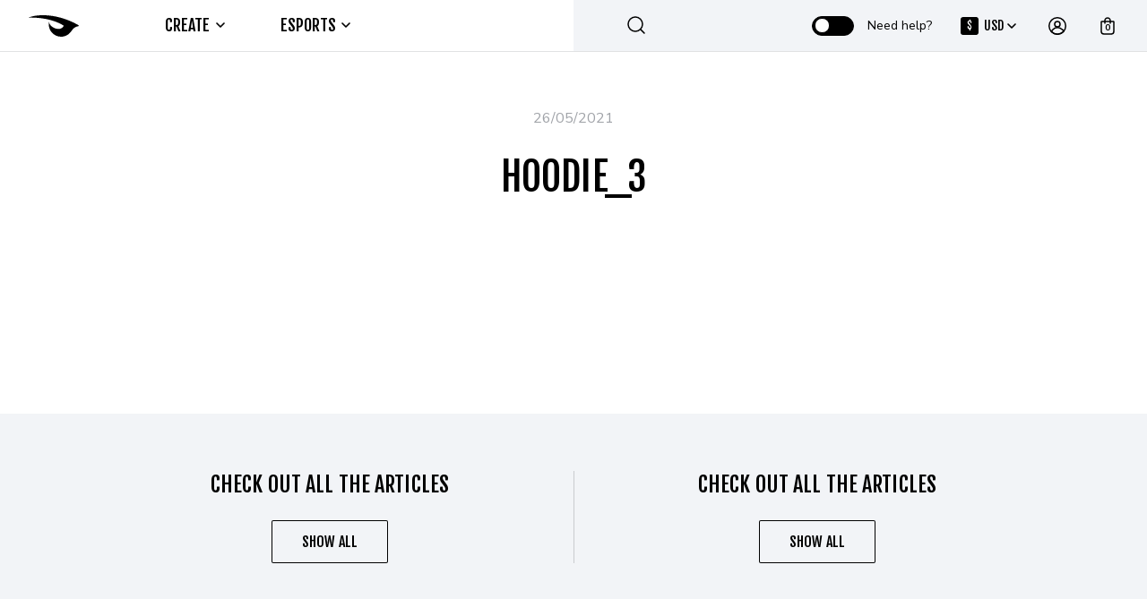

--- FILE ---
content_type: text/html; charset=utf-8
request_url: https://www.google.com/recaptcha/api2/anchor?ar=1&k=6LdiDN4UAAAAAFjPPsBiOpxaCt9vsAaCQXBndP2S&co=aHR0cHM6Ly9yYXZlbi5nZzo0NDM.&hl=en&v=PoyoqOPhxBO7pBk68S4YbpHZ&size=invisible&anchor-ms=20000&execute-ms=30000&cb=bn2ny05pkn96
body_size: 48650
content:
<!DOCTYPE HTML><html dir="ltr" lang="en"><head><meta http-equiv="Content-Type" content="text/html; charset=UTF-8">
<meta http-equiv="X-UA-Compatible" content="IE=edge">
<title>reCAPTCHA</title>
<style type="text/css">
/* cyrillic-ext */
@font-face {
  font-family: 'Roboto';
  font-style: normal;
  font-weight: 400;
  font-stretch: 100%;
  src: url(//fonts.gstatic.com/s/roboto/v48/KFO7CnqEu92Fr1ME7kSn66aGLdTylUAMa3GUBHMdazTgWw.woff2) format('woff2');
  unicode-range: U+0460-052F, U+1C80-1C8A, U+20B4, U+2DE0-2DFF, U+A640-A69F, U+FE2E-FE2F;
}
/* cyrillic */
@font-face {
  font-family: 'Roboto';
  font-style: normal;
  font-weight: 400;
  font-stretch: 100%;
  src: url(//fonts.gstatic.com/s/roboto/v48/KFO7CnqEu92Fr1ME7kSn66aGLdTylUAMa3iUBHMdazTgWw.woff2) format('woff2');
  unicode-range: U+0301, U+0400-045F, U+0490-0491, U+04B0-04B1, U+2116;
}
/* greek-ext */
@font-face {
  font-family: 'Roboto';
  font-style: normal;
  font-weight: 400;
  font-stretch: 100%;
  src: url(//fonts.gstatic.com/s/roboto/v48/KFO7CnqEu92Fr1ME7kSn66aGLdTylUAMa3CUBHMdazTgWw.woff2) format('woff2');
  unicode-range: U+1F00-1FFF;
}
/* greek */
@font-face {
  font-family: 'Roboto';
  font-style: normal;
  font-weight: 400;
  font-stretch: 100%;
  src: url(//fonts.gstatic.com/s/roboto/v48/KFO7CnqEu92Fr1ME7kSn66aGLdTylUAMa3-UBHMdazTgWw.woff2) format('woff2');
  unicode-range: U+0370-0377, U+037A-037F, U+0384-038A, U+038C, U+038E-03A1, U+03A3-03FF;
}
/* math */
@font-face {
  font-family: 'Roboto';
  font-style: normal;
  font-weight: 400;
  font-stretch: 100%;
  src: url(//fonts.gstatic.com/s/roboto/v48/KFO7CnqEu92Fr1ME7kSn66aGLdTylUAMawCUBHMdazTgWw.woff2) format('woff2');
  unicode-range: U+0302-0303, U+0305, U+0307-0308, U+0310, U+0312, U+0315, U+031A, U+0326-0327, U+032C, U+032F-0330, U+0332-0333, U+0338, U+033A, U+0346, U+034D, U+0391-03A1, U+03A3-03A9, U+03B1-03C9, U+03D1, U+03D5-03D6, U+03F0-03F1, U+03F4-03F5, U+2016-2017, U+2034-2038, U+203C, U+2040, U+2043, U+2047, U+2050, U+2057, U+205F, U+2070-2071, U+2074-208E, U+2090-209C, U+20D0-20DC, U+20E1, U+20E5-20EF, U+2100-2112, U+2114-2115, U+2117-2121, U+2123-214F, U+2190, U+2192, U+2194-21AE, U+21B0-21E5, U+21F1-21F2, U+21F4-2211, U+2213-2214, U+2216-22FF, U+2308-230B, U+2310, U+2319, U+231C-2321, U+2336-237A, U+237C, U+2395, U+239B-23B7, U+23D0, U+23DC-23E1, U+2474-2475, U+25AF, U+25B3, U+25B7, U+25BD, U+25C1, U+25CA, U+25CC, U+25FB, U+266D-266F, U+27C0-27FF, U+2900-2AFF, U+2B0E-2B11, U+2B30-2B4C, U+2BFE, U+3030, U+FF5B, U+FF5D, U+1D400-1D7FF, U+1EE00-1EEFF;
}
/* symbols */
@font-face {
  font-family: 'Roboto';
  font-style: normal;
  font-weight: 400;
  font-stretch: 100%;
  src: url(//fonts.gstatic.com/s/roboto/v48/KFO7CnqEu92Fr1ME7kSn66aGLdTylUAMaxKUBHMdazTgWw.woff2) format('woff2');
  unicode-range: U+0001-000C, U+000E-001F, U+007F-009F, U+20DD-20E0, U+20E2-20E4, U+2150-218F, U+2190, U+2192, U+2194-2199, U+21AF, U+21E6-21F0, U+21F3, U+2218-2219, U+2299, U+22C4-22C6, U+2300-243F, U+2440-244A, U+2460-24FF, U+25A0-27BF, U+2800-28FF, U+2921-2922, U+2981, U+29BF, U+29EB, U+2B00-2BFF, U+4DC0-4DFF, U+FFF9-FFFB, U+10140-1018E, U+10190-1019C, U+101A0, U+101D0-101FD, U+102E0-102FB, U+10E60-10E7E, U+1D2C0-1D2D3, U+1D2E0-1D37F, U+1F000-1F0FF, U+1F100-1F1AD, U+1F1E6-1F1FF, U+1F30D-1F30F, U+1F315, U+1F31C, U+1F31E, U+1F320-1F32C, U+1F336, U+1F378, U+1F37D, U+1F382, U+1F393-1F39F, U+1F3A7-1F3A8, U+1F3AC-1F3AF, U+1F3C2, U+1F3C4-1F3C6, U+1F3CA-1F3CE, U+1F3D4-1F3E0, U+1F3ED, U+1F3F1-1F3F3, U+1F3F5-1F3F7, U+1F408, U+1F415, U+1F41F, U+1F426, U+1F43F, U+1F441-1F442, U+1F444, U+1F446-1F449, U+1F44C-1F44E, U+1F453, U+1F46A, U+1F47D, U+1F4A3, U+1F4B0, U+1F4B3, U+1F4B9, U+1F4BB, U+1F4BF, U+1F4C8-1F4CB, U+1F4D6, U+1F4DA, U+1F4DF, U+1F4E3-1F4E6, U+1F4EA-1F4ED, U+1F4F7, U+1F4F9-1F4FB, U+1F4FD-1F4FE, U+1F503, U+1F507-1F50B, U+1F50D, U+1F512-1F513, U+1F53E-1F54A, U+1F54F-1F5FA, U+1F610, U+1F650-1F67F, U+1F687, U+1F68D, U+1F691, U+1F694, U+1F698, U+1F6AD, U+1F6B2, U+1F6B9-1F6BA, U+1F6BC, U+1F6C6-1F6CF, U+1F6D3-1F6D7, U+1F6E0-1F6EA, U+1F6F0-1F6F3, U+1F6F7-1F6FC, U+1F700-1F7FF, U+1F800-1F80B, U+1F810-1F847, U+1F850-1F859, U+1F860-1F887, U+1F890-1F8AD, U+1F8B0-1F8BB, U+1F8C0-1F8C1, U+1F900-1F90B, U+1F93B, U+1F946, U+1F984, U+1F996, U+1F9E9, U+1FA00-1FA6F, U+1FA70-1FA7C, U+1FA80-1FA89, U+1FA8F-1FAC6, U+1FACE-1FADC, U+1FADF-1FAE9, U+1FAF0-1FAF8, U+1FB00-1FBFF;
}
/* vietnamese */
@font-face {
  font-family: 'Roboto';
  font-style: normal;
  font-weight: 400;
  font-stretch: 100%;
  src: url(//fonts.gstatic.com/s/roboto/v48/KFO7CnqEu92Fr1ME7kSn66aGLdTylUAMa3OUBHMdazTgWw.woff2) format('woff2');
  unicode-range: U+0102-0103, U+0110-0111, U+0128-0129, U+0168-0169, U+01A0-01A1, U+01AF-01B0, U+0300-0301, U+0303-0304, U+0308-0309, U+0323, U+0329, U+1EA0-1EF9, U+20AB;
}
/* latin-ext */
@font-face {
  font-family: 'Roboto';
  font-style: normal;
  font-weight: 400;
  font-stretch: 100%;
  src: url(//fonts.gstatic.com/s/roboto/v48/KFO7CnqEu92Fr1ME7kSn66aGLdTylUAMa3KUBHMdazTgWw.woff2) format('woff2');
  unicode-range: U+0100-02BA, U+02BD-02C5, U+02C7-02CC, U+02CE-02D7, U+02DD-02FF, U+0304, U+0308, U+0329, U+1D00-1DBF, U+1E00-1E9F, U+1EF2-1EFF, U+2020, U+20A0-20AB, U+20AD-20C0, U+2113, U+2C60-2C7F, U+A720-A7FF;
}
/* latin */
@font-face {
  font-family: 'Roboto';
  font-style: normal;
  font-weight: 400;
  font-stretch: 100%;
  src: url(//fonts.gstatic.com/s/roboto/v48/KFO7CnqEu92Fr1ME7kSn66aGLdTylUAMa3yUBHMdazQ.woff2) format('woff2');
  unicode-range: U+0000-00FF, U+0131, U+0152-0153, U+02BB-02BC, U+02C6, U+02DA, U+02DC, U+0304, U+0308, U+0329, U+2000-206F, U+20AC, U+2122, U+2191, U+2193, U+2212, U+2215, U+FEFF, U+FFFD;
}
/* cyrillic-ext */
@font-face {
  font-family: 'Roboto';
  font-style: normal;
  font-weight: 500;
  font-stretch: 100%;
  src: url(//fonts.gstatic.com/s/roboto/v48/KFO7CnqEu92Fr1ME7kSn66aGLdTylUAMa3GUBHMdazTgWw.woff2) format('woff2');
  unicode-range: U+0460-052F, U+1C80-1C8A, U+20B4, U+2DE0-2DFF, U+A640-A69F, U+FE2E-FE2F;
}
/* cyrillic */
@font-face {
  font-family: 'Roboto';
  font-style: normal;
  font-weight: 500;
  font-stretch: 100%;
  src: url(//fonts.gstatic.com/s/roboto/v48/KFO7CnqEu92Fr1ME7kSn66aGLdTylUAMa3iUBHMdazTgWw.woff2) format('woff2');
  unicode-range: U+0301, U+0400-045F, U+0490-0491, U+04B0-04B1, U+2116;
}
/* greek-ext */
@font-face {
  font-family: 'Roboto';
  font-style: normal;
  font-weight: 500;
  font-stretch: 100%;
  src: url(//fonts.gstatic.com/s/roboto/v48/KFO7CnqEu92Fr1ME7kSn66aGLdTylUAMa3CUBHMdazTgWw.woff2) format('woff2');
  unicode-range: U+1F00-1FFF;
}
/* greek */
@font-face {
  font-family: 'Roboto';
  font-style: normal;
  font-weight: 500;
  font-stretch: 100%;
  src: url(//fonts.gstatic.com/s/roboto/v48/KFO7CnqEu92Fr1ME7kSn66aGLdTylUAMa3-UBHMdazTgWw.woff2) format('woff2');
  unicode-range: U+0370-0377, U+037A-037F, U+0384-038A, U+038C, U+038E-03A1, U+03A3-03FF;
}
/* math */
@font-face {
  font-family: 'Roboto';
  font-style: normal;
  font-weight: 500;
  font-stretch: 100%;
  src: url(//fonts.gstatic.com/s/roboto/v48/KFO7CnqEu92Fr1ME7kSn66aGLdTylUAMawCUBHMdazTgWw.woff2) format('woff2');
  unicode-range: U+0302-0303, U+0305, U+0307-0308, U+0310, U+0312, U+0315, U+031A, U+0326-0327, U+032C, U+032F-0330, U+0332-0333, U+0338, U+033A, U+0346, U+034D, U+0391-03A1, U+03A3-03A9, U+03B1-03C9, U+03D1, U+03D5-03D6, U+03F0-03F1, U+03F4-03F5, U+2016-2017, U+2034-2038, U+203C, U+2040, U+2043, U+2047, U+2050, U+2057, U+205F, U+2070-2071, U+2074-208E, U+2090-209C, U+20D0-20DC, U+20E1, U+20E5-20EF, U+2100-2112, U+2114-2115, U+2117-2121, U+2123-214F, U+2190, U+2192, U+2194-21AE, U+21B0-21E5, U+21F1-21F2, U+21F4-2211, U+2213-2214, U+2216-22FF, U+2308-230B, U+2310, U+2319, U+231C-2321, U+2336-237A, U+237C, U+2395, U+239B-23B7, U+23D0, U+23DC-23E1, U+2474-2475, U+25AF, U+25B3, U+25B7, U+25BD, U+25C1, U+25CA, U+25CC, U+25FB, U+266D-266F, U+27C0-27FF, U+2900-2AFF, U+2B0E-2B11, U+2B30-2B4C, U+2BFE, U+3030, U+FF5B, U+FF5D, U+1D400-1D7FF, U+1EE00-1EEFF;
}
/* symbols */
@font-face {
  font-family: 'Roboto';
  font-style: normal;
  font-weight: 500;
  font-stretch: 100%;
  src: url(//fonts.gstatic.com/s/roboto/v48/KFO7CnqEu92Fr1ME7kSn66aGLdTylUAMaxKUBHMdazTgWw.woff2) format('woff2');
  unicode-range: U+0001-000C, U+000E-001F, U+007F-009F, U+20DD-20E0, U+20E2-20E4, U+2150-218F, U+2190, U+2192, U+2194-2199, U+21AF, U+21E6-21F0, U+21F3, U+2218-2219, U+2299, U+22C4-22C6, U+2300-243F, U+2440-244A, U+2460-24FF, U+25A0-27BF, U+2800-28FF, U+2921-2922, U+2981, U+29BF, U+29EB, U+2B00-2BFF, U+4DC0-4DFF, U+FFF9-FFFB, U+10140-1018E, U+10190-1019C, U+101A0, U+101D0-101FD, U+102E0-102FB, U+10E60-10E7E, U+1D2C0-1D2D3, U+1D2E0-1D37F, U+1F000-1F0FF, U+1F100-1F1AD, U+1F1E6-1F1FF, U+1F30D-1F30F, U+1F315, U+1F31C, U+1F31E, U+1F320-1F32C, U+1F336, U+1F378, U+1F37D, U+1F382, U+1F393-1F39F, U+1F3A7-1F3A8, U+1F3AC-1F3AF, U+1F3C2, U+1F3C4-1F3C6, U+1F3CA-1F3CE, U+1F3D4-1F3E0, U+1F3ED, U+1F3F1-1F3F3, U+1F3F5-1F3F7, U+1F408, U+1F415, U+1F41F, U+1F426, U+1F43F, U+1F441-1F442, U+1F444, U+1F446-1F449, U+1F44C-1F44E, U+1F453, U+1F46A, U+1F47D, U+1F4A3, U+1F4B0, U+1F4B3, U+1F4B9, U+1F4BB, U+1F4BF, U+1F4C8-1F4CB, U+1F4D6, U+1F4DA, U+1F4DF, U+1F4E3-1F4E6, U+1F4EA-1F4ED, U+1F4F7, U+1F4F9-1F4FB, U+1F4FD-1F4FE, U+1F503, U+1F507-1F50B, U+1F50D, U+1F512-1F513, U+1F53E-1F54A, U+1F54F-1F5FA, U+1F610, U+1F650-1F67F, U+1F687, U+1F68D, U+1F691, U+1F694, U+1F698, U+1F6AD, U+1F6B2, U+1F6B9-1F6BA, U+1F6BC, U+1F6C6-1F6CF, U+1F6D3-1F6D7, U+1F6E0-1F6EA, U+1F6F0-1F6F3, U+1F6F7-1F6FC, U+1F700-1F7FF, U+1F800-1F80B, U+1F810-1F847, U+1F850-1F859, U+1F860-1F887, U+1F890-1F8AD, U+1F8B0-1F8BB, U+1F8C0-1F8C1, U+1F900-1F90B, U+1F93B, U+1F946, U+1F984, U+1F996, U+1F9E9, U+1FA00-1FA6F, U+1FA70-1FA7C, U+1FA80-1FA89, U+1FA8F-1FAC6, U+1FACE-1FADC, U+1FADF-1FAE9, U+1FAF0-1FAF8, U+1FB00-1FBFF;
}
/* vietnamese */
@font-face {
  font-family: 'Roboto';
  font-style: normal;
  font-weight: 500;
  font-stretch: 100%;
  src: url(//fonts.gstatic.com/s/roboto/v48/KFO7CnqEu92Fr1ME7kSn66aGLdTylUAMa3OUBHMdazTgWw.woff2) format('woff2');
  unicode-range: U+0102-0103, U+0110-0111, U+0128-0129, U+0168-0169, U+01A0-01A1, U+01AF-01B0, U+0300-0301, U+0303-0304, U+0308-0309, U+0323, U+0329, U+1EA0-1EF9, U+20AB;
}
/* latin-ext */
@font-face {
  font-family: 'Roboto';
  font-style: normal;
  font-weight: 500;
  font-stretch: 100%;
  src: url(//fonts.gstatic.com/s/roboto/v48/KFO7CnqEu92Fr1ME7kSn66aGLdTylUAMa3KUBHMdazTgWw.woff2) format('woff2');
  unicode-range: U+0100-02BA, U+02BD-02C5, U+02C7-02CC, U+02CE-02D7, U+02DD-02FF, U+0304, U+0308, U+0329, U+1D00-1DBF, U+1E00-1E9F, U+1EF2-1EFF, U+2020, U+20A0-20AB, U+20AD-20C0, U+2113, U+2C60-2C7F, U+A720-A7FF;
}
/* latin */
@font-face {
  font-family: 'Roboto';
  font-style: normal;
  font-weight: 500;
  font-stretch: 100%;
  src: url(//fonts.gstatic.com/s/roboto/v48/KFO7CnqEu92Fr1ME7kSn66aGLdTylUAMa3yUBHMdazQ.woff2) format('woff2');
  unicode-range: U+0000-00FF, U+0131, U+0152-0153, U+02BB-02BC, U+02C6, U+02DA, U+02DC, U+0304, U+0308, U+0329, U+2000-206F, U+20AC, U+2122, U+2191, U+2193, U+2212, U+2215, U+FEFF, U+FFFD;
}
/* cyrillic-ext */
@font-face {
  font-family: 'Roboto';
  font-style: normal;
  font-weight: 900;
  font-stretch: 100%;
  src: url(//fonts.gstatic.com/s/roboto/v48/KFO7CnqEu92Fr1ME7kSn66aGLdTylUAMa3GUBHMdazTgWw.woff2) format('woff2');
  unicode-range: U+0460-052F, U+1C80-1C8A, U+20B4, U+2DE0-2DFF, U+A640-A69F, U+FE2E-FE2F;
}
/* cyrillic */
@font-face {
  font-family: 'Roboto';
  font-style: normal;
  font-weight: 900;
  font-stretch: 100%;
  src: url(//fonts.gstatic.com/s/roboto/v48/KFO7CnqEu92Fr1ME7kSn66aGLdTylUAMa3iUBHMdazTgWw.woff2) format('woff2');
  unicode-range: U+0301, U+0400-045F, U+0490-0491, U+04B0-04B1, U+2116;
}
/* greek-ext */
@font-face {
  font-family: 'Roboto';
  font-style: normal;
  font-weight: 900;
  font-stretch: 100%;
  src: url(//fonts.gstatic.com/s/roboto/v48/KFO7CnqEu92Fr1ME7kSn66aGLdTylUAMa3CUBHMdazTgWw.woff2) format('woff2');
  unicode-range: U+1F00-1FFF;
}
/* greek */
@font-face {
  font-family: 'Roboto';
  font-style: normal;
  font-weight: 900;
  font-stretch: 100%;
  src: url(//fonts.gstatic.com/s/roboto/v48/KFO7CnqEu92Fr1ME7kSn66aGLdTylUAMa3-UBHMdazTgWw.woff2) format('woff2');
  unicode-range: U+0370-0377, U+037A-037F, U+0384-038A, U+038C, U+038E-03A1, U+03A3-03FF;
}
/* math */
@font-face {
  font-family: 'Roboto';
  font-style: normal;
  font-weight: 900;
  font-stretch: 100%;
  src: url(//fonts.gstatic.com/s/roboto/v48/KFO7CnqEu92Fr1ME7kSn66aGLdTylUAMawCUBHMdazTgWw.woff2) format('woff2');
  unicode-range: U+0302-0303, U+0305, U+0307-0308, U+0310, U+0312, U+0315, U+031A, U+0326-0327, U+032C, U+032F-0330, U+0332-0333, U+0338, U+033A, U+0346, U+034D, U+0391-03A1, U+03A3-03A9, U+03B1-03C9, U+03D1, U+03D5-03D6, U+03F0-03F1, U+03F4-03F5, U+2016-2017, U+2034-2038, U+203C, U+2040, U+2043, U+2047, U+2050, U+2057, U+205F, U+2070-2071, U+2074-208E, U+2090-209C, U+20D0-20DC, U+20E1, U+20E5-20EF, U+2100-2112, U+2114-2115, U+2117-2121, U+2123-214F, U+2190, U+2192, U+2194-21AE, U+21B0-21E5, U+21F1-21F2, U+21F4-2211, U+2213-2214, U+2216-22FF, U+2308-230B, U+2310, U+2319, U+231C-2321, U+2336-237A, U+237C, U+2395, U+239B-23B7, U+23D0, U+23DC-23E1, U+2474-2475, U+25AF, U+25B3, U+25B7, U+25BD, U+25C1, U+25CA, U+25CC, U+25FB, U+266D-266F, U+27C0-27FF, U+2900-2AFF, U+2B0E-2B11, U+2B30-2B4C, U+2BFE, U+3030, U+FF5B, U+FF5D, U+1D400-1D7FF, U+1EE00-1EEFF;
}
/* symbols */
@font-face {
  font-family: 'Roboto';
  font-style: normal;
  font-weight: 900;
  font-stretch: 100%;
  src: url(//fonts.gstatic.com/s/roboto/v48/KFO7CnqEu92Fr1ME7kSn66aGLdTylUAMaxKUBHMdazTgWw.woff2) format('woff2');
  unicode-range: U+0001-000C, U+000E-001F, U+007F-009F, U+20DD-20E0, U+20E2-20E4, U+2150-218F, U+2190, U+2192, U+2194-2199, U+21AF, U+21E6-21F0, U+21F3, U+2218-2219, U+2299, U+22C4-22C6, U+2300-243F, U+2440-244A, U+2460-24FF, U+25A0-27BF, U+2800-28FF, U+2921-2922, U+2981, U+29BF, U+29EB, U+2B00-2BFF, U+4DC0-4DFF, U+FFF9-FFFB, U+10140-1018E, U+10190-1019C, U+101A0, U+101D0-101FD, U+102E0-102FB, U+10E60-10E7E, U+1D2C0-1D2D3, U+1D2E0-1D37F, U+1F000-1F0FF, U+1F100-1F1AD, U+1F1E6-1F1FF, U+1F30D-1F30F, U+1F315, U+1F31C, U+1F31E, U+1F320-1F32C, U+1F336, U+1F378, U+1F37D, U+1F382, U+1F393-1F39F, U+1F3A7-1F3A8, U+1F3AC-1F3AF, U+1F3C2, U+1F3C4-1F3C6, U+1F3CA-1F3CE, U+1F3D4-1F3E0, U+1F3ED, U+1F3F1-1F3F3, U+1F3F5-1F3F7, U+1F408, U+1F415, U+1F41F, U+1F426, U+1F43F, U+1F441-1F442, U+1F444, U+1F446-1F449, U+1F44C-1F44E, U+1F453, U+1F46A, U+1F47D, U+1F4A3, U+1F4B0, U+1F4B3, U+1F4B9, U+1F4BB, U+1F4BF, U+1F4C8-1F4CB, U+1F4D6, U+1F4DA, U+1F4DF, U+1F4E3-1F4E6, U+1F4EA-1F4ED, U+1F4F7, U+1F4F9-1F4FB, U+1F4FD-1F4FE, U+1F503, U+1F507-1F50B, U+1F50D, U+1F512-1F513, U+1F53E-1F54A, U+1F54F-1F5FA, U+1F610, U+1F650-1F67F, U+1F687, U+1F68D, U+1F691, U+1F694, U+1F698, U+1F6AD, U+1F6B2, U+1F6B9-1F6BA, U+1F6BC, U+1F6C6-1F6CF, U+1F6D3-1F6D7, U+1F6E0-1F6EA, U+1F6F0-1F6F3, U+1F6F7-1F6FC, U+1F700-1F7FF, U+1F800-1F80B, U+1F810-1F847, U+1F850-1F859, U+1F860-1F887, U+1F890-1F8AD, U+1F8B0-1F8BB, U+1F8C0-1F8C1, U+1F900-1F90B, U+1F93B, U+1F946, U+1F984, U+1F996, U+1F9E9, U+1FA00-1FA6F, U+1FA70-1FA7C, U+1FA80-1FA89, U+1FA8F-1FAC6, U+1FACE-1FADC, U+1FADF-1FAE9, U+1FAF0-1FAF8, U+1FB00-1FBFF;
}
/* vietnamese */
@font-face {
  font-family: 'Roboto';
  font-style: normal;
  font-weight: 900;
  font-stretch: 100%;
  src: url(//fonts.gstatic.com/s/roboto/v48/KFO7CnqEu92Fr1ME7kSn66aGLdTylUAMa3OUBHMdazTgWw.woff2) format('woff2');
  unicode-range: U+0102-0103, U+0110-0111, U+0128-0129, U+0168-0169, U+01A0-01A1, U+01AF-01B0, U+0300-0301, U+0303-0304, U+0308-0309, U+0323, U+0329, U+1EA0-1EF9, U+20AB;
}
/* latin-ext */
@font-face {
  font-family: 'Roboto';
  font-style: normal;
  font-weight: 900;
  font-stretch: 100%;
  src: url(//fonts.gstatic.com/s/roboto/v48/KFO7CnqEu92Fr1ME7kSn66aGLdTylUAMa3KUBHMdazTgWw.woff2) format('woff2');
  unicode-range: U+0100-02BA, U+02BD-02C5, U+02C7-02CC, U+02CE-02D7, U+02DD-02FF, U+0304, U+0308, U+0329, U+1D00-1DBF, U+1E00-1E9F, U+1EF2-1EFF, U+2020, U+20A0-20AB, U+20AD-20C0, U+2113, U+2C60-2C7F, U+A720-A7FF;
}
/* latin */
@font-face {
  font-family: 'Roboto';
  font-style: normal;
  font-weight: 900;
  font-stretch: 100%;
  src: url(//fonts.gstatic.com/s/roboto/v48/KFO7CnqEu92Fr1ME7kSn66aGLdTylUAMa3yUBHMdazQ.woff2) format('woff2');
  unicode-range: U+0000-00FF, U+0131, U+0152-0153, U+02BB-02BC, U+02C6, U+02DA, U+02DC, U+0304, U+0308, U+0329, U+2000-206F, U+20AC, U+2122, U+2191, U+2193, U+2212, U+2215, U+FEFF, U+FFFD;
}

</style>
<link rel="stylesheet" type="text/css" href="https://www.gstatic.com/recaptcha/releases/PoyoqOPhxBO7pBk68S4YbpHZ/styles__ltr.css">
<script nonce="RzCL8ekCFBR6EZRfABqoOQ" type="text/javascript">window['__recaptcha_api'] = 'https://www.google.com/recaptcha/api2/';</script>
<script type="text/javascript" src="https://www.gstatic.com/recaptcha/releases/PoyoqOPhxBO7pBk68S4YbpHZ/recaptcha__en.js" nonce="RzCL8ekCFBR6EZRfABqoOQ">
      
    </script></head>
<body><div id="rc-anchor-alert" class="rc-anchor-alert"></div>
<input type="hidden" id="recaptcha-token" value="[base64]">
<script type="text/javascript" nonce="RzCL8ekCFBR6EZRfABqoOQ">
      recaptcha.anchor.Main.init("[\x22ainput\x22,[\x22bgdata\x22,\x22\x22,\[base64]/[base64]/[base64]/bmV3IHJbeF0oY1swXSk6RT09Mj9uZXcgclt4XShjWzBdLGNbMV0pOkU9PTM/bmV3IHJbeF0oY1swXSxjWzFdLGNbMl0pOkU9PTQ/[base64]/[base64]/[base64]/[base64]/[base64]/[base64]/[base64]/[base64]\x22,\[base64]\\u003d\x22,\x22w43Cky5PwoHDqSfCmMKrXMKQw5vCmxtcw45dNsOYw4V3KVXCqXtXc8OGwp7DjMOMw5zCiwJqwqg1DzXDqTbCtHTDlsOuWBs9w5nDqMOkw6/DncKbwovCgcONEQzCrMK+w7XDqnYGwrvClXHDscOWZcKXwo/CtsK0dw3Dm13CqcKfDsKowqzClXRmw7LCmcO4w717PMKZAU/Cv8K6cVNNw6rCihZMfcOUwpFmYMKqw7ZmwpcJw4Y+wpo5esKBw4/CnMKfwrzDtsK7IGXDlHjDnXfCnwtBwpfCqTcqasKgw4VqWMKOAy8fOCBCLcOswpbDisKAw6rCq8KgZcOLC20AC8KYaE8TwovDjsOuw6nCjsO3w5YXw65PCMOlwqPDnjTDmHkAw7Buw5lBwpXCqVsOKXB1wo5ow67CtcKUSGI4eMOyw6kkFGRJwrFxw5ckF1kcwr7Cul/DkWIOR8KxUQnCusOKNE5yPFfDt8OawoHCuRQEasOew6TCpwZQFVnDgyLDlX8Cwrt3IsK9w5fCm8KbPBsWw4LCiRzCkBNYwrs/w5LCuGYObhYmwqLCkMKTEMKcAh/[base64]/D13Dth/CmsKzZhrDiMO/wrjCrSkZQMOuWsOtw7AjdsOuw6/CpDUhw57ClsOkPiPDvSHCqcKTw4XDsCrDlkUpbcKKOBzDjWDCusOnw7EabcKOfQU2SsKfw7PClwjDqcKCCMOjw5PDrcKPwronQj/[base64]/CmFg+w7PDtcO/woPCksKCw4LDoMKkwqU7wpvDrAoiwocICRZGbcK/w4XDuRjCmAjCpz9/w6DCt8OBEUjCnR57e1zCtlHCt3QAwplgw7/Dk8KVw43DuHnDhMKOw4/CnsOuw5dEN8OiDcOwKiN+CEYaScKCw6FgwpBZwq4Sw6wMw4V5w7wRw4nDjsOSIxVWwpFkcxjDtsKnGcKSw7nCjMKGIcOrJh3DnDHCqsKVHi/CtsKBwpTCiMOFYMOZXsOZFMKWZDLDisK2ETkkwqt0HcOuw5ouwqzDi8KFDAZVwpowa8KkZMOsDxvDnzXDicKxCcOzfMOTCcKlYnFww5oewp9+w6x+RMOjw5zCm2bDqMO1w7PCn8KAw4DCl8OTw4nDqMOVw7/DqjhDdSxrXcKuwrQkO0jCvxXDiBfCt8KjPMKdw6UHU8KMIsKHVsOPNDteHcOgOmdoHTHCsx7DkCJAPMOnw4TDmMOQw4k3T3TCk3YSwpbDtivDhEBNwqjDssKVETLDnRDCtcKgHmLDpkfChcOZYcO6bcKIw7/DnsOPwos9w7/CgsOScgDCtxvColfCuFNLw7DDtmsNaFwHHcO/fcOnw4PDgcObE8KawqcuHMOCwonDtsKww6XDt8KSwrfDtzfCqAXCtk9XGVbDkHHCrDjClMONGcO/VmQZB0nChMOIMXvDg8Obw7zDusO9OgQDwpHDsyLDlcK6w75Lw5IfCcKRB8KiZcKWBAHDgm/[base64]/[base64]/[base64]/[base64]/[base64]/wq3DtFDDjcK/eg/DuQbCj8Knw5BHBhLDo2NDw7UPw4o9En/DosOkw5xpMzLCuMKJSw7DskgNwqLCojLCrkLDiiY6wrzDnx7DuwZhVjs3w7rCnnzDhMKxeSVQRMOzInPCocOZw4vDpmjCgMKmbnJQw7drwqRdSmzCgifDlMKPw4QTw7PCsj3DtSpaw6TDsSlAEmYYwqIJwprDtcO3w4Nyw5gGQ8O1clkyIgxSRl/CtMOrw5wxwpV/w57ChsOrKsKibMKXREPChHLCrMOLYRkYNWINw7FqBj3DjcKUeMOswrTDgQXDjsKcwrvClMOQwrfCsT3DmsO2VG/[base64]/[base64]/CscKIw4laD0HCnG3Dl8KgEsO0wqjDhn5iJcKowpPCscKgF1V4wpvClMOXEMONw5/DhnnDq3EmC8O7woHDiMKyTcKAwqQIw6seFSjDtMKAGUF6ND/DkEHCi8OYwonCpcK4w7nDrsOMcsKiw7bDsALDux3CmVEmwrXCq8KJRsK+A8K2NUYlwpcmwrMpXB/CnxFyw4nDl3TCmUErwoHDj0bCukBWw5rCv3MuwrYCw6nDhxHCsyM6w5rCgmIzEHJARl/DiB8cFMOhYlDCp8OhG8OkwpR7H8KRwrHCjMKaw4TClBHCqFoPEB5NB1kvwr/DoREBeC/[base64]/Dq8Kzw5TCj3t5VAzDkDgmNcOJb0BqcQDDgWfDiiE/wpk9wo9zYcK9wr5Iw64DwrA/U8O8VCsVOg/Du3zCgTs/e3ElQTLDn8K0w7EXw5TDkMO2w7lbwoXCkMK3Hi92w7/CuifCjVwxasOLWsKxwoHDgMKsw7zCr8ObfQnDmsOVTVzDihtWSUZgwrN1wqA2w4/Cq8Kiwo3CkcKpwo5FajfDsm8lw4TChMKRdTFLw617w70Aw6HDkMK5wrfCr8Ose2lRwqIQw7gedxXDusKqw5YBw7tVwq1dNkHDosOuc3UmWWrCrsKWE8Oiw7HDicOYdMK+w7UeOcKYwo45wpHCg8KwXk9RwoMWwoJawpU2wrjCpMKeasOlwr58QlPCn3E/wpMlXRdewqgvw5DDgsOcwpXDqMKzw4kPwrt9HFjDpsKJw5fDuWHCmsONXcKPw6bCvsKVfMK/L8OBdATDvsKdS1nCncKFDcObdEvChMO5dcOsw45XecKpw6HCtjdTwo44WBk3wrLDij7Dv8Opwq7Cl8KkMRxvw5HCi8Odw4jCiCbCnxV7w6h7dcO6fcOwwr/CksKHwqHDllrCpcOAfsK/O8KDw77DuXkAQVpvfcKqVcKcD8KBwrvCgMKDw6kawrhlw5zClgohwprCj0bDq3TCn1/CnWsrw6HDhsKxMcKcwoFKaRgFwojCicOmcEDCnG5rwrsjw6o7GMOCe1AMEcKzZGnDokdiwopXw5DDvcKsSsOGM8OywoQqwqnClMK6PMKgbMKyEMK8KG95w4DDpcKkOifCrE/DpMKkUl4ebyc0Hw3CoMOtOMKBw7d1CsKfw6ZiHi3ChjnDsHvCkXrDrsO1Fj3CocOfA8KqwrwsTcO2fSDCkMKwazkpY8O/CC5IwpdgcsKQdyfDvsKlwrHClDtqWMKcfz1gwrkZw7zDl8ODCsK8A8ONwrlRw4/Ck8Ofw67CpiA1IsOmwrxPwr7DqgMXw4LDlQzCicKqwoQ2wrvDiwnDrDM7woVWZMKFwq3Cv0HDg8O5wrLDs8OKwqgINcOaw5QMGcKADcKaSMK6w77CqRJ0wrJlekFzEmU1VS/Ds8KyKCDDhsO3fcKtw5bCnhzDiMKbUh8BIcOfRX81FcOeChnDvy0oG8Kzw7HCj8KVNQvDiCHDgcKEwrPCrcO1QMKww6LDtQPCsMKDw5B/[base64]/DvUcZwpvDp3QpbsKqY8K0e8K9wrdVw7fDtsOOM2PDuQjDnSzDj2/[base64]/w6A8worCt8KQQDXCtsOKQcOyecKnZ8O/T8K+M8KfwoDCmRRfwo58e8OuKcKxw7hUwo1TeMONfcKZeMOXDMK5w7sBBVjCt33Dl8OtwqbDtsOJM8Kgw7zDpMKNw6Zhd8K6KcOBw6ohwrRBw6FYwrQgw5PDrcOzw7rCjUV6X8KcJMKnw4tpwr/[base64]/DpgDCgsKKe1NywoXCgcKIw74eKXcVw6PDjHXCg8KRw48sQcKpYsKxwr3DqirDucOPwoF7wq4+B8OAw6cSVcOKw5zCscK+woXCu0TDgMKHwrJJwqNTwqRkZ8OPw7oqwqnCsjJwAEzDnMOUw5sKTxAzw73DmDLCtMKhw7Eqw5/DtxfDtxgmZUrDmxPDkEYoFGrCjCnCnMK9w4LCmMKHw4kIWcOCe8O/w5TDtQjCiEnCiD3Dph7DuF/[base64]/wq/Cp8KEw5bCiHgwwpINwqoWR3dewr5ywpQCwqLDghs/w7XCqcOCw5klbcKPdcKxwowawrfCpzDDjsOUw5DDisKgwpwLRMO4w4gQa8KewobDvcKOwoZlS8K/wotfw7/[base64]/DgjXCj8KMNMOqLcKdw5wcw5TDkCsHVMOOw7wkw5ltwoxEw6pSw7EIwpzDosKpamnDjU9lTCXCl0nCqhItfhUHwo8dwrLDmMObw7YOXsKxHmVVEsOpFMK4c8KgwqQ7w4p1GMKEXUtrw4fDisOMwpPDvmtkZVXDiD5pe8KtTk/Ct1nDr1zCtsKtZ8Oow5/[base64]/e3gJMsO/[base64]/DkxDDmBHDqsOYeU3DkX7Dp8KzfMOfZz8JJT/DoSo2w4/Cv8Onw73CjMONwqrDmz7CjHPDlHPDjzvDl8K+ccK0wq8Cwp5PTGd7wo7CiT9Aw7wqA1hgw4pWBMKLFAHCoVAQwoIqYsK3KsKvwr4Gw4TDocOvW8OCLMOfIUg1w7TClMKASUJNAMK1wocNwo/[base64]/DiMKxEXYhwpzDjMOzZsK+IEDDgQnCtMKsSsK7PMOAZMOrw5Qqw7DDlAtew54/EsOYw53DgsOUWBQ4w4LCqsObccKcXXk8woVCdMOCwotYXsKoPsOowqMTw4PCgF9COsKLKcO5BH/DrcKLU8O3w6DCs1AoMXBhGX8rJi8cw7jDiQlwZsKYwo/ChMKVwpDDqMO5OMK/[base64]/R8KIOMKxw7ZGZ152w6ILw6/CgxzCmMOkwrUlfzrDhMKaVi3Dngc+woYrTWU1ACBvw7PDg8Olw6DDmcKMwrvDuQbCqUBVM8OCwrFTTMKpHEnClU9Twq3Dq8KKwp3DkMKTwq3DpA7CvTnDm8O+wp0Rwo7CkMOaUkR2f8Kzw5PDi2/DjBnClAPCqMKHPxZjP04HUnREw7xSwphWwqXCjcKJwqJBw6fDvEfCpkLDtQkWBMKNEgZzX8KPDcOvwrTDtMKBb2sHw6HCt8KJw4oYw6HDt8O/EmDDmMOVRj/Drl8nwo9STMK+dWhCw6g+wrIFwrDCrRzChg8vw6nDosKww5sSWcOIw4/Dk8K6wqPDn3/[base64]/Dv8OowpRNw4bClVjCnABHfSR1w4Icw7PDqsOQwrxuwrjClx7Ds8ObJMO9w6fDjcKoUBPCpgHDocK3w64jb1AqwpkQw716wpvDiyXDlHByesOWUXgJwrLCnA/Dg8OadMKBUcOSOMK+wojCksKAw7g6MycuwpDCs8OEw5XCjMKtw7J3P8KIacKHwqxawqHChiLDo8KzwpHCkG7Dg1NjEwLDucKIwo0ew4bDnhvDksOXesOVBsK2w6DDn8Okw597wr7CozrCrcKuw4PCj2jDgcOXKMOnJcO/[base64]/w5XCrlE1wrrClsKzw5dqN8ORX8OVZsOxABReZcOuw6nCqnkJTsOAZXUbeArCqGvDk8KLHmxnw6vDmydhwp5/ZTTCoig3wrXDsyLDrAoAZ2h0w57CgVtCfMO8wpwgwrTDq34gw4XDnVN2NcKQAMONM8OvV8ObNl/CsRwaw5nCvjfDoHc2GsK7w6pUwprDhcOdBMKPO2LCrMOzKsOueMKcw5fDkMK1Oix1X8Odw63CmyPCt140w4UUScK9wpvCocOpHg8LaMOaw7zDkm05dMKUw47Dv3XDjcOiw7ZfdGhEwqXCjHLCvMOLw4ohwonDuMKPwrrDj1t/[base64]/[base64]/M17Ct8OLRcOWDMOGwpMCWcK2wotoH8KswrwUPQkpPW4YVk45bsORKFDDtW/CpBEcw4xVwp3Cl8OXKBErw6BLOMKBwp7ClsOFwqjCssOBwqrDoMKxUMKuwoIuwpDDtVLDu8KrUsOKccOFVkTDs0pNw7c8W8OGwonDgHFew6E6GMKjAz7DgsO0w7hhwoTCrkpZw4/ClFx0w4DDgDAhw5o7w6tGCnTCgMOEDMOtw6gMw7TCrMK+w5zCvG3DpcKbTMKAw4jDqMOBW8OmwoTChkXDosKZM3fDonQAWcOxwrrCmMK6aTx4w6NcwocaGT4HfMOTwr3DjMKSwrfCrnvCl8ObwpBkYC/DusK8ZMKCwqPDriUXwoLDl8Owwp4YMsOpwpgXecKAOnvCucONCz/DrHDCvBfDlB7DqsOAw64ZwqrDiVluEAwEw7DDgFfChBBjMGIfCMOVc8KodijDo8OqFFI4TBfDqUfDlsOTw6QGwpDDlMOnwroOw6Y7w4rCswPDrMKgCVzCnHHCtnRUw6HDi8KBw7lNc8Kkw4LCoXA7w5/ClsKDwocFw7fCpH9NEMOORw7Du8KkFsOyw7oTw6o9R3nDi8OAAQ7CsW1qwqAsHcOlwp3CoBPCjcKuwrJsw5HDiUAMwqMvw5PDuTHDhgHDgsKzwrHCtyrDrcKowoHCj8OmwoAHwrDDnAxWWU9JwqMXT8KDfcKfHMOBwrpden/CpTnDlzTDqsOPCEPDtMK2wojCsCU+w4nCrMOxFAHCh3xgb8KlSibCgWM4HnhZDsKlAx48SGXDuVXDjW/DncKPw5vDlcOZecKEFUXDssKxSnNSWMKzw5B0BDXDv3hOIsK5w6HCrsOMZcOSwozCglbDpcONw5wUw5TDvgjClsKqwpVowopSw5zDr8KPQMKVw4JmwoHDqnzDlkZ4w6bDlS/CgAnDmcKCK8OOdcKuI2xFw7wRw4AMw4nDugtrNlUrwo5DEsKbGD0Kwp3Cs08CPAvDr8OdS8OPw4hKw6bCncK2RcOVw67DosKcbQ7Dn8KHb8Opw77Crk9MwpRpw5LDhcKbXXkLwq3DmD0ew7vDhGPCrmQBYnPCoMOcw5bCsWpgw5bDicOKIkMZwrHDsA46w6/Cj1lZwqLCqsKgc8OCw4ETw710RMO1G0/CrMKbbMO3Qw7Ds2xRAG11ZkPDlk4+RXbDtMObClM9w7p5wpIjOnwtNMOQwrLCnm3CkcKhYQLDvcKVKXQdwqNIwqM2DsKVbMOzwpUUwp/Cn8OPw7Mtwp9iwpobGizDrV3CpMKrLFNRw5TDvzzCnsKzwrkfCMOtw7fCrHMBTMKAPEfDrMKCS8OAw5x9w7F5w6paw7gpZMO3eicQwolqw7LCiMObbFlpw5nCskJcH8Kjw7XCgMOCwrQ0eW7CiMKAVMOnAB/[base64]/Ci1zCrDfCscOmw7TDl2rCmk7DhcOsw53Dp8Ore8Kgwq5MEDJfbEzCiFLCmDVcw6vDjsO6Rw4eHMOfw4/[base64]/DkhLDr8Kcw5dLwqxvNg9vwqPDqcKYw5jCqQNvw5DDlsKKwrVmAEZDwpzDijfCh3JGw4vDli7Djw0bw6zDjAHCq08Fw5rDpR/DmMOqCcO7AcOlwozDlj/[base64]/w5NUwpLDpMOANXtpb8KPRSvCvU3Du8KtT1hWO03CmcKgCEFFXg1SwqERw7jCijPDisOkW8KjYlPDoMOPOinDk8KdGhQsworCiVzDiMOaw43DjMKqw5MIw7rDlcOyVALDm3PDoWEAw5w/wp7Chi9Bw47ChgnDjh9Cw67DlSYBb8OAw5jCiGDDshdMwp8fw5rDqcOIwpwDTmRyCcOqCcKrKsKPwqZEw7zDjcKTw4MkUV4zO8OMD1MXZWYuwpLCiAXDsGIWdiA1wpHDnDR4wqDCindrwrnDrSfDicOQJ8K6Gg1IwoTCh8Ogwo7DtMK8wr/[base64]/DtFXCrsKaw77Ds8OGHxjDgnvDkMKmw7Vnw7TDmsKfwp5Sw7kGE1nDhFTCllXCkcOWIMKJw5YfKBrDhsOAwqVxAg3DgMOOw4fDsTnCu8Olw6LDhMO7VWpyWsK6DQ/Cu8Ouw7weFsKbw7ROwq8+w5nCrcOfM2vCscOPbixOTsOhw6QqUHU1TG7Cr1XCgGwgwo0pwpppBV1FO8O4wpJwISzCkFPDtGsSw5YKUynCssOUIk/CusOhfUbCqcKLwox1KAJzcjoHMxzDhsOAwr7ComLDtsOcFcOjw71jw4R3ecOuwp4nwrXClsKcBsK0w5dOwq9LS8KgGMOMw5EtMcK8GcOnwrFzwo01cwE4W28IX8KJwoHDvzDCrVsiNDjDosKdwovClcOPwqjDmcORNCctwpI3IcKGJRfDp8Kfwpxpw4/[base64]/YAN1w4sEwrcCwqxow5fDlVjCnMKoLRdiM8O7dMOdUcKhT0p9wqPDmUAvw5ETRg/Dj8K5wrg4BURxw554wpDCjcKuA8KzAyEUcn3CmcOHTMO6dcOLTXcaRkXDq8K/ScOww5vDkwzDn0dGd1jDmxAxX1gew4/[base64]/DnBwpIiLDksKvcQpsw5VzwoEUw7HCmyR7wqbDvMKNBSpAQS9Yw7pdwpzDvA9sTsO3Vn02w63CpsO7U8O+EkTCr8OFLsKTwp/[base64]/[base64]/[base64]/DjX9AMsK2w4XCvMOxKHXDrhpbayXCgh7DjMKvwq3CoSDCj8Ocw6/CsmfDkxnDoGBwHMOqCD4mD2LCkXxkXC0awpfDqMKnFTNrZSHCv8OGwoIyICcBfinCm8ObwqXDisKsw5TCsirDpcOVw7/CuX1UwqLDp8OKwrXCqcKAUFLDmsK4wopsw4U1worDssOnw712w7I2HFZCCcO/R3LDpA7CnsOSY8OtO8Kvw5LDmMOJBcOUw79tKMO1E37CjiAQw4w9asODXcKrfn8Xw7koAcKtH0vDv8KKAw/DqcKhEsKjCEfCqmRdNQzCnhzCuVpGdMOuY2Fow57DlgPCvsOkwqoZw69iwpDDnMOtw4dBXTbDpsOJw7bDikvDiMKxX8KJw7bCh0TCqRvDosK3w6PDoxtpHMKiIBzCohvDlcOSw5rCuQw/dE7CujHDssOpLcKyw4nDlB/Cj1rCtQdtw5PClcKydWzCizVgYgvDjcOgWMKwLU7DoznDjMKdXcKpOMOJw5PDsGgRw4/DqcKHSyclwoDDrw/DuUlgwqdQwonDiG9rHz7CjR7Cpy8VAH3Dky3DrFvCtSnDnxA+IwUBDX3Djh8qOkgcw7NqRcOGalcoZV/[base64]/DusKWw6QFw71vwo56RzsSFMO1w7ZkBcKtw4LDqsKuw6xOE8KmBhU4wrQ9WsKbwq3DojEfwqzDrWwVwrwYwrDDrcOKwpXChsKXw5LDo35vwoDCnhwqISDCnsKyw6g9EmBnDXbCrhrCu3N0wqBiw6XDil8yw4fCiD/DmSbCqsOjXy7Dg0rDuwYXVB3DtsKwZkwQw5fDnVXDmQzDsFBpw5HDjcOZwq3Dhh95w7MNe8OILMO0w77ChsOqSsKfScONwr7DtcK+M8OiIsOJA8OnwoLChcKTw6YHwozDpikyw6FhwqYrw4Ulw5TDqkbDv0/DjMOgwqfCrUwUwrPCusObOmhBwpjDuH7Ckh/DrH/CtkBFwpEuw5sdw7YJMC9sF15oPMOWKsKCwp8uw6HCjUphDhc4w5XCksOANsO/dncYwrrDkcKyw5/CnMORwoYxwqbDtcOQJsO+w4DClsO8T1Q/wpnDl0bCpGDCqE/CsE7CvE/[base64]/[base64]/CkUh7w4UPw73CqsKKJ8OSbsODwr0Xe0RKw7LCscKKw5fClsOdwoMcaQRmCMO2E8OPwpgeQkl/[base64]/DgRbDscOEEU7Dn8KhwqVGw78QfRtdWDTDucOMFMOBbEZQEcOmw4BHwpbDmw/DvwQYwpjDqcO5OMOlKSLDkA96w6hmwpLDgcOSYQDChSFyUMORwrTCqcOIQ8OwwrbCtVnDtE4oUsKEMjpyQcKjXsK0woklw6AswobDgsKgw73Cn0Yxw4LCng1MSsOiwoYAJsKKBG0ibcOJw5jDr8OKw53Cqn3CkMOtw5nDuUbDlmrDrwTDssKJIk/DvTDCuifDizBjwpt3wolXwp7DlwQzwqXCs1lyw6/DnTLCg07DizzDvsOBw7Efw7rCscOVDD/DvW/DpSBsNFTDnsKDwqjCjsO2NsKDw5cFw4XDpSY0woLCin1YP8KqwpjCpsK3OMKBwp83w5zDn8OiQsK7wqDCoinCqcOfFFB7Jg1Yw4HCrSrCrMKxwo92w4XCgsKAwrzCosK9w5QoJSs1wpIRwp90CBs5SsKtKQnCqxZWTMOhwo0/w5F4wpzCkgfCqcOtHljDhMKNwr1uw74pAsOGw73Cv2NqCMKcwrNOc3jCs1Yow4LDvmPDr8KFA8KRDcKKH8OIw4U9wpvCoMOTKMOWwq3CscOKVnBtwpkgw77DtsOcS8O/wr5kwpjDk8Krwroie0zCk8KRWsOxGsOrbEJew7l9SHImwpTDgsKkwqV+GMKmDMOSKcKlwqPDilHClyEhwoLDtMOvw5rDriXCm3IEw4UxGHXCkit4aMOhw5dPw6HDgMONeyIvW8KXUMKyw4nDh8KUw5HDssKqB3DCg8OtVMKIwrfDkhrCiMOyGEYQw5wawpjDpMO/w5IzFMOvcgjDt8OmwpfCqUfCmcKSRsO/wqpBBTAAKQZcGz1xwrjDu8KudUhowq/DizNdwpJIRMOyw43CpsOdwpbCqlYZVBwjTG5fJmJ1w4rDvCBXWsK1w5VWw6zCvygjC8OYEsOIf8Kxwq3Dk8OCBnAHSynDmnczJcOdH1jCtiABwoXDkMObTsKhw5DDr3LCmcKBwolIwpRNYMKgw5zDicOrw4BRw6jDvcK7wr/DvzTCoTTCk27Cm8KLw7DDmATDjcOZwpzDlcKyCmIbw4xawqRYc8O8ZQzDl8KOYzfDpMOHbXfChTbDhcKzGMK0WAc6w4vCrhk8w64Aw6JDwovCmHHDqsKaSsO8w4waYWEXCcKSbcKTDFLDtFZpw6U3YltJwq/ClcKMYgPCq2TCisODJF7DucKucQVYNcKkw7vCumR1w6jDiMKmw7rCllJ2XcOGfk4bXFsXw4w8bVsAAMKiw5hrY3ZncUbDmsKtw5TCiMKmw7hYZhc9w5HCjSXChUTDmMOVwqIiBcO6H2xxw6h2BcKgwpYNGcOmw48AwrPDsFPCksKGTcOjV8OdPsKDfcKRZcOHwrw8PQ/DkVLDhBUKw5xBwokhL3oACsKJGcO/CMOoWMOkcsOuwofDm1fCn8KKwq8cX8OEOMKFwpUkC8KIYsOUwq/DszU6wrQydgHDt8KgY8ONEsOrwqJ/w4DCssOxAR9QJcK9I8OeY8KzIhQlCcKbw6nCmhrDi8O/woVYEsK6IEE0dsKXwqTCoMOwasOSw54HLsO3w79fTUPDll3Dp8OswpNrHcKaw5o1NypOwr41UsKORsOjw6oJXMKqFTkNwo3CicKZwqIww6LDmMKoCmvCtXLCq0MlPsKEw4UAwrPDtX0SS2gbJmUuwqUiO05CfMKiZUtET13DkcKucsK8w4HDo8KBw4HDmF5/M8KIwpHChUxDM8OIw5VxF3LDkydVYn0Yw5zDusOMwrHDsWDDtitDDMK+dA8awp7Dg2t+wqDDmDnCoG1Mw4rCqTE1DyHDp0JGwqLDlkbCqcKgw4IEfMKXwoBoDgnDngzDgW9ZEcKyw7VhUcKpWzMWNW1aFC/DkWcAB8KrG8Ovwq9QMGEqw64nw5PCpiRDDMOkLMKyeCDCsClGI8KCw6bChsO/b8O3w7J9w4jDlQ8sf30yG8O3LXzCvMK5w5wdAcKlw7gDBXgbw7DDkMO1w6bDn8KaC8Kzw6ISU8OCwoTDpRTCh8KuN8KfwoQPw4jDkDQDQB/CrcK5E04pOcOGGH9uPQrDiCvDgMOzw6TDqSQ8PGQ3GWDCusOFXMOqSjozw5UgIsOFw7tAAsOnXcOMwp1MBlNNwp3DksOkazbDkMK2w7x1w6zDm8Kww7/[base64]/CvsKXUcKJwrVew5h3XcOFH8Ofw7zDnsO1UzR+w7rDmUU/[base64]/PxNaY0JpAinDusKyw6XCvhbDnMKtwr8zB8OjwpRNLMK2V8KZFcO8O0rCvTfDqsOuE27DhsKlI0s/d8KxJg1edsO3GTjDp8K0w4lOw4jCg8KowoMewpkOwqzDjFbDo2bCgMKEH8KwKS/CicKeK1XCt8KVNMO5wrVjw5NeKncTw69/CVnCjcOhw7bDs1caw7NyU8OKHcOpFMKCwp07OU9Lw5HDpsKgIMKGw4bCgcOaTU11JcKow4fDqcKJw5/CmcK7HWTCocOLw7XCiEPDvRnDhzIAXQnCnMOAwqglI8K4w7ByN8OUYsOiw48mQkvCvAfCnh7DsznDsMKAW1DDhwMvw6zDtivCs8OONCpJw4rCmMOHw6gPw5daMnFdeBFbFMKxw4AZwqgzw7fDuDRLw6Mfw6tLwq0/[base64]/DhsKQYsO2DsOlTTcxwpJKw78xw6TDgXwOM1XDnk47ZWdpw4RONTg/wo5/YQLDhsKCDiQXMVM8w5LCtRxuUsKRw6UUw7zCjcOtHypVw5LDsBtvw74eOk3CmBxGacKcw5A2w4/Dr8O8RMOMOxvDi0tnwrnClsKNckFxw4PCl0Aow4rCkEDDlMKTwoAkKMKPwq5eRsOtLBzDkDBKw4R3w7UPwo3CtTXDicKqNVXDnjLDtgDDmgnCs0FAwqcoX1fCkk/Cp1o/EcKNw67Cq8K4AwXDl0l+w7/DnMOswqNFE0TDtcKpX8KVLMOwwohIHw3ClMKIbh7DgcKoBlEedcOJw5rCojfCs8KPw7XCtDfCizwqw5bDnMKybsKLw7/CgsKOw6fCulnDr1Qae8OySGTCgkLDuGkbLMOENBclw4xNCBdIOMOGwpvCvsOnTMKww5TCoFwkwop/w77ChDnCrsOPwohrw5TDlhbDk0XDkHl6J8OCLUrCsRLDuzHCssOow4wqw7nCucOmMSbDpDccwqFaa8KnThXCuht7TVTDjsK7fV1fwr9uw5Z9wqlQwq5rWMO0L8OCw5pCwokpEMKzXMOWwqgzw5nDlktTwqhSwpfDv8KYw6PClzdLwp/CusOFBcKjw6DCgcO1w4Q/RhUTAMOZbsKxMwEjwrIWJcOGwoTDnTM6Pi3CmcKswq5YOMKYTV7Dt8KyKUJ4wpxww57DqU7CrgpGUxHDlMKQL8K5w4YjSAAjPj4IccKhw6BVOcO5KMKHQSRDw7HDkcKDwp4GHUTCrjrCicKQHDlXUcK2FTvCgV7Cs2ApRBwrw7zCg8O6wpfCgV/DlMOzw4gCPMKgw6/Ctm7ChsKMTcKxwpwABMKTw6zCoUDDokHCnMKcw7TDnCvDksKLHsOgw6XClEcONMKMwoNZdsOKfBtKR8Orw6wVw6AZw5DDq3NZw4fDukUYcHV/ccKfGAZFS2vDvEBicBFJGncRfRnDqjPDsCrCrzHCssOgBBjDlTjCt3NGw6/DgSwkwqIbw5nDu2bDtE1FUF7CpWgtwrvDimLDmcKGdH/[base64]/Dt8Ovw4BFwoXClwLDuGsewrjDizTCiMOjWSQaXFTDp13Coi8XPUcewp3CssKTw77CqcKPJcKcGhAwwoVgw75PwqnDqMKow74OD8OXdwgjLcO/wrE3w4p5PRwpw7tGCsOZw59YwqfClsKzwrFpwp7DgcK6O8Omc8OrTcK6w5XCkcOPwoczbxQAdE1EP8Kbw4PDosKPwonCpcOtw6h5wrIxGVEZNxrCmCZlw6stH8K8woPCvXbDicOBAELCh8KxwpHDisK5JcKVwrjDpcO/w5fDoWvCmXonw5zCk8OXwqYkwrs2w7HDqMKzw7o7DMO8CsO3YcKcw7LDoFsmVFoNw4fCoDQIwr7CnMOYw5pMKcOjw7N9wovCoMKQwrZiwqIRGAdTbMKrwrRAwoNDblXDtMKtAUQnw70SVkDCs8O2wo8XXcKPw67DpDQ9w44ww6nCohDDqzpzwp/DgVkaXWRzRy9oYcKow7MpwqRgAMKowrRzw5xOWlvDgcK+w7BCwoF8ScOdwp7DmDgUwpHDgFHDuDlPMGUVw4ouSsO+CsKgw7pew5MwLcOiw4HCtFjDnRHCscOqwp3Cu8OFTlnDvijCr38vwpMrwptYDjp4wovCocKee1QpJ8OPw5JdDmAOwr5dTh/CmVgJYsO8wok3wqMFJMOmRsOtfxs/w7TCoxxKG1RmRMOgw5ZAaMKNw43DpXoBwo7DkcOow7EWwpdDw47CisOnwqjCmMOqS1zDlcK8w5ZcwqF6w7VMwpUbPMKOc8O1wpERw5NGJl/CvWDCqsKpZcO/bDQNwrYQaMKCXAfClDUDX8OEEcKlTsKEcsO2w4TDrcOkw6nClcKsLcOQdMKUw4LCqVQZwq3DojbDpcKbbVfCpHonN8OieMO2wpbCqwUIYsOqBcOtwpsLbMOcTTgDBCzCrygnwpzDv8KCw5B/wpgxYENHIAHCgkLDmsKTw6EqenJHwpDDgyrDqnl+UFYnTcO8w456MyopW8OEw7HCn8ORCsKswqJKFlxaKsOzw5l2R8KRw6vCk8KODsKxczdiwpvClSnCjMK4egXCq8OGUU8kw6fDlU/CuUbDtHshwp5rw50pw65nwprCrwXCvzTDgABGw6Mxw6cRw7/DtsKVwrXCrcOTEEjDusOGRzQYw59Xwp5Gw5ZWw7ZXaF8Gw4fDlMOewr7CiMKTwpU+cgx1w5NtYXLDo8Ojw6vCrMKSw71Zw5ENMU1LFSFKZUAKw71OwojDmMKfwojCpivCjsK3w6fDkGBiw41qw7hxw47DtCrDqsKiw5/ClsK2w4/[base64]/DvDPCrwzCjQvCnHPDvcK5cMKbw7c4wpHCjUjClMKgwptLwqPDmMODEFhAIsOtEcKmw4Rfwow+w4sgNErDkUHDp8OPXBrCjMO/ZXtkw5BFU8Kaw40Bw4FjJGoVw4HDlBDDox/DscOaAMO5AGfDhhl+Q8Kmw4DDmMOrwrDCrG1vAiLDqnbCnsOAw7LDlRvCnDPClsKEdzjDqk7DnF/DizXCkE7Du8KNwpEla8KjXV/Cq3x/IyzCjsKvw48YwpMyYsO0w5JzwpzCpcKFwpYuwrbDqsOTw4XCnl3DsDEHwrHDjg3Ckw8XS0VORnAFwphKaMOSwoRaw5lDwo/DqTTDiXBrOjNsw7fCrMOSByd4wp/Cv8KLw4rCusOIAyjCrMKRbkPCuzrDsHPDmMOHw43CiQN1wow9fkN8NcOEOnfDkgIFWGrDhMKiwobDk8K+ITPDk8Ofw4F1JsKfwqbDl8OPw4/CksKaSsORwoZSw6UzwrrCl8KpwrjDrcOJwq3Dl8K9wqPCnkc8HBzCj8O1HMKtIRZfwo18wozDgMKUw4XDkDXCnMKZwrPDuS5kEGA/[base64]/w6XDg8K4wr0Rw5vDvcOWfMOCw7xMwpsCfQPDqMKxw7AdaTBhwrZdNxTCkxPCpkPCtARJw5w9asKtw6fDkjdKw7BiDiPDimDCoMKwQBFzw7gVG8KEwqsPd8KUw6UDH1vCn0vDoR9kwq7CqMKow7R8wodwKh7DucOdw4XCrSA3wpHCiH/[base64]/[base64]/CrMOEwrcHwqoAf8KJa3/CqcKIQ8O2woPDjT8mwq3DmMODN2YUdsOVGl9OfsODU3rDgMKZwoPCr20VMEkLw6LCjcKaw5F2w6/[base64]/CsyzCssOHAjFFwojCscOpwo3ChRBLw4g4wonDqjDDnjwVwoHCh8OADMOUYMKqw4FPC8KcwrsowpDCtMKFfRwiW8O6GMK/w4PDvGc2w4w4w6rCsWzCnV5oUMKMw60xwp5zWHPDksObfV/DkGtUXMKjE1PDmGTCk1XChA8IFMKOKsKNw5vCpsKnw4/DisKuW8Khw6/CqGvDqUvDsXVTwphvw7FzwrdJfsKMwpTDnMKSMcOywrrDmQvDnsO5LcO2w4/[base64]/wozCgcKRw6TDnVbCtcKpEwdSdV7CgcOrwpIqWgoowpzDqRp9RMKuw50XQcKoW2TCvijCgVvDnEpLBjHDosOLwrVMO8OfSDPCp8KfQlh4wqvDlcKawoXDk2fDiFRTw54rdcKkYMONSiA9wo/[base64]/DocKEwpjCgcKJwpLCuXBZQDMHGSdoZQBvw7zChMKeE8OtdT7CtUvCmMOXwpfDnAPDoMK9wqUpFDzDihwywolWLcOQw50qwo02PR3DvsO3NsORwpkQPy0ZwpXCm8OVRlPCr8OUwqfCngrDosKcW0wLwpZgw78wVMKbwrJ/QnDCgzhCwqoYTcOqJijCuQDDtzzCrXtUG8KdNsKSaMOSJcOacMOmw40QeyhdEwfCiMKpTCXDpcKHw7LDhDbCh8OPw61cWRzDsEzCuVY6wqE5fsKWZcOYwqRCd2oCUMOmw6Z6PsKSWwXDiy/[base64]/[base64]/CrsO5f8OXwp8GwrLDu8OlwpvCp8OabjbCmgnDjMKSwq8+worCiMOyOHYBU0NiwpbDvn9udXPCngBuw4jDisKUw7tEKcOtw4wFwpxzwqdETXXCgMO0wqsrZsOWw5AkZcOBwp4lwpXDl31MPMOZwpfCssONwoNQwp/CpUXDo1M6VCMTeRbDrcKPw4YeAUsJwqnDo8KUw5DDvXzCj8O4A3UvwrPCgUMBBMOvwrvDkcOdKMOaA8OBw5vDoVV/QG/[base64]/CsCopBcK0woF3w4zClAHDu8OmOHXDt2bCusO0RsOpZ8KnwpPDigcow71hw4wWLsKFw4l3w6/DlDbDpMK5HTHCrhcsOsO1NF7DoBYQO0dbb8K0wq7ChsOJw59nIHvCsMKpQRFhw64CPUTDhWzCqcOBWMKhQsO0H8KnwqzDhFfDrn/CgsOTw75Pw5EnGMKTwr3DtSPDinfCpHfDvXbClyHCjgDChwZwDATDr3kZNicCCcOyf27DtMKKw6TDrsKnw4NCw5ILwq3Dpk/CjT4pUMKDZUg2V1zCqsOXFUDDksOtwq3CvwN3fQbCm8KJw6JSd8Ofwp8ewpkNJcOwWjsmMsOjw7ZrR05pwrIxZsOmwqUxwpVNDsO2cy3Dp8ODwqE1w5fCi8OsJsK/[base64]/w54GK2RyJTkdw6wTw744QHs+wr3DtsOzMHjCjCcYQsKRal/DqMKCQsOYwpgBM1fDjsOIWHzCtcK+BW9vW8O6CcOGNMK4w43CusOlw4lqYMKeVQ\\u003d\\u003d\x22],null,[\x22conf\x22,null,\x226LdiDN4UAAAAAFjPPsBiOpxaCt9vsAaCQXBndP2S\x22,0,null,null,null,1,[21,125,63,73,95,87,41,43,42,83,102,105,109,121],[1017145,797],0,null,null,null,null,0,null,0,null,700,1,null,0,\[base64]/76lBhnEnQkZnOKMAhnM8xEZ\x22,0,0,null,null,1,null,0,0,null,null,null,0],\x22https://raven.gg:443\x22,null,[3,1,1],null,null,null,1,3600,[\x22https://www.google.com/intl/en/policies/privacy/\x22,\x22https://www.google.com/intl/en/policies/terms/\x22],\x22s9irzk/hUO8RXa4MdtTZDxkelzjWG474gZJNLy0b7ek\\u003d\x22,1,0,null,1,1769241081898,0,0,[176],null,[18,4],\x22RC-qHiWANBi_6ZtGg\x22,null,null,null,null,null,\x220dAFcWeA5mnOTPP8qpJ0zcBYp-JTINtNYoqjYSvoMPwwSv_mz55osafy-_E4uRINsMx5QrXFGdF6tX6vFo-SSKoO_y2lTtae1ilQ\x22,1769323881994]");
    </script></body></html>

--- FILE ---
content_type: text/css
request_url: https://raven.gg/content/plugins/woocommerce-tax-display-by-country/src/design/css/frontend.css
body_size: -42
content:
/* CSS Styles for Frontend pages */

.aelia_tax_display_by_country.widget_wc_aelia_country_selector_widget .button.change_country {
	margin-top: 8px;
	width: 100%;
}

.aelia_tax_display_by_country.widget_wc_aelia_country_selector_widget .tax_exempt_wrapper {
	margin-top: 6px;
}

.aelia_tax_display_by_country.widget_wc_aelia_country_selector_widget .tax_exempt_wrapper .tax_exempt {
	margin-left: 0;
}

.aelia_tax_display_by_country.widget_wc_aelia_country_selector_widget .tax_exempt_wrapper label {
	display: inline !important;
}

.aelia_tax_display_by_country.widget_wc_aelia_country_selector_widget .state_label {
	display: block;
	margin-top: 8px;
}


--- FILE ---
content_type: text/css
request_url: https://raven.gg/content/themes/zoa-child/theme-white/theme_white.css
body_size: 16688
content:
/*! normalize.css v8.0.1 | MIT License | github.com/necolas/normalize.css */
html {
    line-height: 1.15
}

main {
    display: block
}

h1 {
    font-size: 2em;
    margin: .67em 0
}

hr {
    box-sizing: content-box;
    height: 0;
    overflow: visible
}

pre {
    font-family: monospace,monospace;
    font-size: 1em
}

a {
    background-color: transparent
}

abbr[title] {
    border-bottom: none;
    text-decoration: underline;
    text-decoration: underline dotted
}

b,strong {
    font-weight: bolder
}

code,kbd,samp {
    font-family: monospace,monospace;
    font-size: 1em
}

small {
    font-size: 80%
}

sub,sup {
    font-size: 75%;
    line-height: 0;
    position: relative;
    vertical-align: baseline
}

sub {
    bottom: -.25em
}

sup {
    top: -.5em
}

img {
    border-style: none
}

button,input,optgroup,select,textarea {
    font-family: inherit;
    font-size: 100%;
    line-height: 1.15;
    margin: 0
}

button,input {
    overflow: visible
}

button,select {
    text-transform: none
}

[type=button],[type=reset],[type=submit],button {
    -webkit-appearance: button
}

[type=button]::-moz-focus-inner,[type=reset]::-moz-focus-inner,[type=submit]::-moz-focus-inner,button::-moz-focus-inner {
    border-style: none;
    padding: 0
}

[type=button]:-moz-focusring,[type=reset]:-moz-focusring,[type=submit]:-moz-focusring,button:-moz-focusring {
    outline: 1px dotted ButtonText
}

fieldset {
    padding: .35em .75em .625em
}

legend {
    box-sizing: border-box;
    color: inherit;
    display: table;
    max-width: 100%;
    padding: 0;
    white-space: normal
}

progress {
    vertical-align: baseline
}

textarea {
    overflow: auto
}

[type=checkbox],[type=radio] {
    box-sizing: border-box;
    padding: 0
}

[type=number]::-webkit-inner-spin-button,[type=number]::-webkit-outer-spin-button {
    height: auto
}

[type=search] {
    -webkit-appearance: textfield;
    outline-offset: -2px
}

[type=search]::-webkit-search-decoration {
    -webkit-appearance: none
}

::-webkit-file-upload-button {
    -webkit-appearance: button;
    font: inherit
}

details {
    display: block
}

summary {
    display: list-item
}

template {
    display: none
}

[hidden] {
    display: none
}

* {
    box-sizing: border-box;
    -webkit-tap-highlight-color: rgba(0,0,0,0)
}

html {
    -ms-text-size-adjust: 100%;
    -webkit-text-size-adjust: 100%;
    overflow-x: hidden;
    font-size: 16px
}

body,html {
    -webkit-font-smoothing: antialiased;
    max-width: 100%
}

body.white {
    margin: 0;
    -moz-osx-font-smoothing: grayscale;
    min-height: 100%;
    font-weight: 400;
    color: #000;
    background: #ffffff;
    font-family: Nunito Sans,sans-serif
}

body:not(.woocommerce-cart):not(.woocommerce-checkout):not(.woocommerce-account) {
    overflow-x: hidden
}

body:not(.page-template-page-cart) {
    padding-top: 56px
}

body:not(.page-template-page-cart).page-template-page-design {
    padding-top: 0
}

@media (max-width: 991.98px) {
    body:not(.page-template-page-cart) {
        padding-top:48px
    }
}

h1,h2,h3,h4,h5,h6 {
    font-family: Fjalla One,sans-serif;
    font-weight: 400;
    margin: 0;
    letter-spacing: .005em;
    text-transform: uppercase;
    line-height: 130%
}

h1 {
    font-size: 2.75rem
}

@media (max-width: 991.98px) {
    h1 {
        font-size:24px
    }
}

h2 {
    font-size: 2rem
}

@media (max-width: 991.98px) {
    h2 {
        font-size:24px
    }
}

h3 {
    font-size: 1.5rem
}

@media (max-width: 991.98px) {
    h3 {
        font-size:18px
    }
}

h4 {
    font-size: 1.125rem
}

h5 {
    font-size: .875rem
}

h6 {
    font-size: 1rem
}

@media (max-width: 991.98px) {
    h6 {
        font-size:14px
    }
}

img {
    max-width: 100%;
    height: auto
}

p {
    line-height: 1.6
}

ol,p,ul {
    margin: 0
}

ol,ul {
    padding: 0;
    list-style: none
}

a {
    color: #000;
    text-decoration: none
}

a,strong {
    font-family: inherit
}
body.white .shop-cart-count{
    color: #000;
}
strong {
    line-height: inherit;
    letter-spacing: inherit;
    color: inherit;
    text-transform: none
}

body.white input, body.white textarea{
    font-family: Nunito Sans,sans-serif;
    color: #000;
    box-shadow: none;
    border: none
}

input::-webkit-inner-spin-button,input::-webkit-outer-spin-button {
    -webkit-appearance: none;
    margin: 0
}

input[type=number] {
    -moz-appearance: textfield
}

input:-internal-autofill-selected {
    background-color: #fff!important
}

input:-webkit-autofill {
    -webkit-box-shadow: inset 0 0 0 50px #fff!important;
    -webkit-text-fill-color: #000
}

input:-webkit-autofill:focus {
    -webkit-box-shadow: 0 0 5px 0 #fff,inset 0 0 0 50px #fff;
    -webkit-text-fill-color: #000
}

.fixed {
    position: fixed;
    overflow: hidden;
    width: 100%;
    height: 100%
}

.section-container {
    margin: 0 auto
}

@media (min-width: 1440.98px) {
    .section-container {
        padding-left:176px;
        padding-right: 176px
    }
}

.woocommerce-message,.woocommerce-notices-wrapper {
    display: none!important
}

.vc_row {
    margin: 0
}

.form-row {
    width: 100%
}

.form-row~.form-row {
    margin-top: 32px
}

@media (max-width: 767.98px) {
    .form-row~.form-row {
        margin-top:24px
    }
}

.form-row label {
    display: none
}

@media (min-width: 767.98px) {
    .form-row.half_item {
        width:calc(50% - 16px)
    }
}

.radio-circle {
    width: 24px;
    height: 24px;
    border-radius: 50%;
    box-shadow: inset 0 0 0 1px #e8e8e8;
    background: #fff;
    margin-right: 12px;
    transition: box-shadow .3s;
    flex-shrink: 0
}

input.shipping_method.checked+label .radio-circle,input[type=radio]:checked+label .radio-circle {
    box-shadow: inset 0 0 0 8px #10cba5
}

body.white .form-row .input-text {
    width: 100%;
    margin: 0;
    height: 48px;
    border-radius: 2px;
    border: 1px solid #e8e8e8;
    padding: 0 16px;
    text-transform: none!important;
    font-family: Nunito Sans,sans-serif!important;
    font-weight: 400!important;
    font-size: 16px;
    background: #fff;
}

@media (max-width: 767.98px) {
    .form-row .input-text {
        font-size:14px;
        height: 40px
    }
}

.form-row .input-text::placeholder {
    text-transform: none!important;
    color: #a0a3a8
}

body.white .form-row .input-textarea {
    display: block;
    resize: none;
    height: 96px;
    padding: 12px 16px;
    width: 100%;
    margin: 0;
    border-radius: 2px;
    border: 1px solid #e8e8e8;
    text-transform: none!important;
    font-family: Nunito Sans,sans-serif!important;
    font-weight: 400!important;
    font-size: 16px
}

@media (max-width: 767.98px) {
    .form-row .input-textarea {
        font-size:14px
    }
}

.form-row .input-textarea::placeholder {
    text-transform: none!important;
    color: #a0a3a8
}

.input-textarea {
    resize: none;
    height: 96px;
    width: 100%;
    margin: 0;
    height: 48px;
    border-radius: 2px;
    border: 1px solid #e8e8e8;
    padding: 0 16px;
    text-transform: none!important;
    font-family: Nunito Sans,sans-serif!important;
    font-weight: 400!important;
    font-size: 16px
}

@media (max-width: 767.98px) {
    .input-textarea {
        font-size:14px;
        height: 40px
    }
}

.input-textarea::placeholder {
    text-transform: none!important;
    color: #a0a3a8
}

.input-error input,.input-error textarea {
    border-color: #ff5c5c!important;
    color: #ff5c5c!important
}

.input-error input::placeholder,.input-error textarea::placeholder {
    color: #ff5c5c!important
}

.input-error .select2-selection {
    border-color: #ff5c5c!important
}

.input-error .select2-selection .select2-selection__rendered {
    color: #ff5c5c!important
}

.input-error+.form-error-wrap {
    display: block
}

label:hover .radio-circle {
    box-shadow: inset 0 0 0 1px #10cba5
}

label:hover .checkbox-label {
    border-color: #10cba5
}

.select2 .select2-selection {
    border-radius: 2px;
    border-color: #e8e8e8;
    height: 48px
}

body.white .select2-container--default .select2-results>.select2-results__options{
    background: #fff;
}

@media (max-width: 767.98px) {
    .select2 .select2-selection {
        height:40px
    }
}

body.white .select2 .select2-selection__rendered {
    line-height: 48px!important;
    padding-left: 16px!important;
    color: #000;
}

@media (max-width: 767.98px) {
    .select2 .select2-selection__rendered {
        line-height:40px!important
    }
}

.select2 .select2-selection__arrow {
    width: 48px!important;
    height: 100%!important
}

@media (max-width: 767.98px) {
    .select2 .select2-selection__arrow {
        width:40px!important
    }
}

body.white .select2 .select2-selection__arrow:before {
    content: "";
    display: block;
    position: absolute;
    top: 50%;
    left: 50%;
    background: url(4b0727bcadb89793c41f32696e07ae2e.svg) no-repeat 50%;
    background-size: contain;
    width: 6px;
    height: 12px;
    transform: rotate(90deg);
    margin-top: -6px;
    margin-left: -3px
}

body.white .select2 .select2-selection__arrow:after {
    content: "";
    display: block;
    position: absolute;
    top: 50%;
    left: 0;
    width: 1px;
    height: calc(100% - 16px);
    transform: translateY(-50%);
    background: #e8e8e8
}

.select2 .select2-selection__arrow>b {
    display: none
}

.checkbox-label {
    width: 24px;
    height: 24px;
    border-radius: 2px;
    border: 1px solid #cacccf;
    position: relative;
    margin-right: 16px;
    display: flex;
    justify-content: center;
    align-items: center;
    flex-shrink: 0;
    transition: background-color .3s,border-color .3s
}

.checkbox-label svg {
    display: block;
    stroke: #fff;
    opacity: 0;
    transition: opacity .3s
}

input[type=checkbox]:checked~.checkbox-label {
    background: #10cba5;
    border-color: #10cba5
}

input[type=checkbox]:checked~.checkbox-label svg {
    opacity: 1
}

.select2-container {
    width: 100%!important
}

.select2-container--open .select2-selection,.select2-dropdown {
    border-color: #a0a3a8
}

.select2-search--dropdown {
    display: none
}

.select2-results__option {
    padding: 0 16px;
    min-height: 40px;
    line-height: 40px
}

.select2-results__option.select2-results__option--highlighted {
    background: #f2f4f7!important;
    color: #10cba5!important
}

.select2-results__option[data-selected=true] {
    background: #f2f4f7!important;
    color: #000!important;
    font-weight: 700;
    pointer-events: none
}

.required {
    color: #ff5c5c
}

.form-hint {
    width: 100%;
    display: flex;
    align-items: flex-start;
    font-family: Nunito Sans,sans-serif;
    font-weight: 400;
    font-size: 16px;
    line-height: 160%;
    color: #000
}

.woocommerce-form__label-for-checkbox {
    display: flex;
    align-items: center;
    cursor: pointer
}

.woocommerce-form__label-for-checkbox input[type=checkbox] {
    display: none
}

.ship-to-different-address_block {
    display: flex;
    align-items: center
}

.ship-to-different-address_block .btn {
    margin-left: auto
}

.input-radio {
    position: absolute;
    opacity: 0;
    z-index: -1
}

.input-radio:checked+.input-label {
    background: #000;
    color: #fff
}

.input-radio:checked+.input-label:hover {
    background: #000;
    color: #fff
}

.pa_size .product-size_input-wrapper {
    display: flex;
    margin-left: -4px;
    margin-right: -4px;
    flex-wrap: wrap
}

@media (min-width: 991.98px) {
    .pa_size .product-size_input-wrapper {
        margin-left:-6px;
        margin-right: -6px
    }
}

.pa_size .input-label {
    display: flex;
    align-items: center;
    justify-content: center;
    font-family: Fjalla One,sans-serif;
    font-size: 16px;
    line-height: 130%;
    font-weight: 400;
    width: 40px;
    height: 40px;
    border-radius: 50%;
    margin: 0 4px 8px;
    text-transform: uppercase;
    background-color: #f2f4f7;
    cursor: pointer;
    transition: color .3s,background-color .3s
}

@media (min-width: 991.98px) {
    .pa_size .input-label {
        margin:0 6px 12px
    }
}

.pa_size .input-label:hover {
    background: #e1e2e3;
    color: #000
}

body.white .product-size_label {
    font-family: Nunito Sans,sans-serif;
    font-weight: 400;
    font-size: 14px;
    line-height: 160%;
    color: #000;
    margin-bottom: 8px
}

.pa_fit .product-size_input-wrapper,.pa_sleeve .product-size_input-wrapper {
    display: flex
}

.pa_fit .input-label,.pa_sleeve .input-label {
    display: flex;
    align-items: center;
    justify-content: center;
    font-size: 14px;
    line-height: 160%;
    font-weight: 700;
    background-color: #f2f4f7;
    height: 40px;
    width: 76px;
    cursor: pointer;
    text-transform: capitalize;
    transition: .3s
}

.pa_fit .input-label:hover,.pa_sleeve .input-label:hover {
    background: #e1e2e3;
    color: #000
}

@media (min-width: 991.98px) {
    .pa_fit .input-label,.pa_sleeve .input-label {
        width:100px
    }
}

.pa_fit .input-group:first-child .input-label,.pa_sleeve .input-group:first-child .input-label {
    border-radius: 2px 0 0 2px
}

.pa_fit .input-group:nth-child(2) .input-label,.pa_sleeve .input-group:nth-child(2) .input-label {
    border-radius: 0 2px 2px 0
}

body.white .quantity_label {
    font-weight: 400;
    color: #000;
    margin-bottom: 8px
}

.product-size_size-guide,.quantity_label {
    font-family: Nunito Sans,sans-serif;
    font-size: 14px;
    line-height: 160%
}

body.white .product-size_size-guide {
    color: #a0a3a8;
    background: none;
    border: none;
    cursor: pointer;
    transition: .3s
}

body.white .product-size_size-guide:hover {
    color: #000
}

.quantity {
    display: inline-flex;
    padding: 2px 2px 0;
    background-color: #f2f4f7;
    border-radius: 2px;
    height: 40px
}

.quantity .modify-qty {
    position: relative;
    display: block;
    width: 38px;
    height: 37px;
    border-radius: 2px;
    background: #fff;
    cursor: pointer;
    transition: background-color .3s
}

.quantity .modify-qty:before {
    content: "";
    position: absolute;
    width: 10px;
    height: 2px;
    background: #000;
    left: 50%;
    top: 50%;
    transform: translate(-50%,-50%)
}

.quantity .modify-qty:last-child:after {
    content: "";
    position: absolute;
    width: 2px;
    height: 10px;
    background: #000;
    left: 50%;
    top: 50%;
    transform: translate(-50%,-50%)
}

.quantity .modify-qty:hover {
    background: #e8e8e8
}

.quantity .modify-qty:active {
    background: #cacccf
}

.quantity .input-text {
    width: 40px;
    background: #f2f4f7;
    font-family: Nunito Sans,sans-serif;
    font-weight: 400;
    font-size: 14px;
    line-height: 20px;
    color: #52565c;
    text-align: center
}

.tm-hidden {
    display: none
}

.popup-hint {
    position: absolute;
    bottom: calc(100% - 12px);
    left: 50%;
    transform: translateX(-50%);
    padding-bottom: 8px
}

@media (max-width: 767.98px) {
    .popup-hint {
        bottom:calc(100% + 4px);
        left: calc(50% + 10px)
    }
}

.popup-hint:not(.show) {
    display: none
}

.popup-hint:before {
    content: "";
    display: block;
    position: absolute;
    bottom: 4px;
    left: calc(50% - 4px);
    width: 8px;
    height: 8px;
    background: #fff;
    box-shadow: 0 -1px 0 1px #fff,1px 0 0 1px #f2f4f7,0 0 0 0 #f2f4f7;
    transform: rotate(45deg);
    z-index: 0
}

@media (max-width: 767.98px) {
    .popup-hint:before {
        left:calc(50% - 10px)
    }
}

.popup-hint_inner {
    padding: 16px 24px;
    background: #fff;
    border-radius: 8px;
    min-width: 156px;
    font-size: 12px;
    box-shadow: 0 0 0 1px #f2f4f7,0 8px 24px rgba(0,0,0,.08)
}

.bold {
    font-weight: 700
}

.social-link {
    display: block;
    width: 32px;
    height: 32px
}

.social-link svg {
    display: block;
    width: 100%;
    height: auto;
    fill: #000;
    transition: fill .3s
}

.social-link:hover svg {
    fill: #a0a3a8
}

.social-link:active svg {
    fill: #10cba5
}

.form-error-wrap {
    position: relative;
    padding-top: 6px;
    display: none;
    text-align: left
}

.form-error-wrap:before {
    content: "";
    display: block;
    position: absolute;
    top: 3px;
    left: 20px;
    width: 6px;
    height: 6px;
    background: #fff;
    box-shadow: 0 1px 0 1px #fff,-1px 0 0 1px #f2f4f7,0 0 0 0 #f2f4f7;
    transform: rotate(45deg);
    z-index: 0
}

.form-error-inner {
    display: inline-flex;
    padding: 5px 8px;
    box-shadow: 0 0 0 1px #f2f4f7,0 1px 6px rgba(72,90,102,.15)
}

.form-error-text {
    font-size: 12px;
    font-weight: 700;
    line-height: 200%;
    margin-left: 6px;
    color: #ff5c5c
}

.hidden {
    display: none!important
}

@media (max-width: 991.98px) {
    .quick_form_9_css {
        width:100%!important
    }
}

.quick_form_9_css #SIGNUP_HEADING {
    font-family: Fjalla One,sans-serif!important;
    padding-left: 0!important;
    font-weight: 400!important
}

@media (max-width: 600px) {
    .quick_form_9_css #SIGNUP_HEADING {
        width:100%!important;
        font-size: 12px!important
    }
}

#zcampaignOptinForm {
    border-bottom: 1px solid #fff;
    padding-right: 0!important;
    padding-left: 0!important;
    position: relative
}

#zcampaignOptinForm .SIGNUP_FLD {
    margin-bottom: 0!important
}

#zcampaignOptinForm .SIGNUP_FLD input {
    color: #a0a3a8!important;
    font-family: Nunito Sans,sans-serif!important
}

#zcampaignOptinForm .SIGNUP_FLD:nth-of-type(2) {
    border: none!important
}

@media (max-width: 991.98px) {
    #zcampaignOptinForm .SIGNUP_FLD:nth-of-type(2) {
        max-width:calc(100% - 40px)!important
    }

    #zcampaignOptinForm .SIGNUP_FLD:nth-of-type(2) input {
        padding: 5px 16px!important
    }
}

@media (max-width: 991.98px) {
    #zcampaignOptinForm .SIGNUP_FLD {
        width:100%!important
    }
}

@media (max-width: 600px) {
    #zcampaignOptinForm .SIGNUP_FLD {
        margin:10px 0 0!important
    }
}

#zcampaignOptinForm .SIGNUP_FLD:last-of-type {
    max-width: 34px!important;
    cursor: pointer;
    position: absolute!important;
    top: 10px;
    right: 0
}

@media (max-width: 600px) {
    #zcampaignOptinForm .SIGNUP_FLD:last-of-type {
        top:0
    }
}

#zcampaignOptinForm .SIGNUP_FLD:last-of-type input {
    opacity: 0
}

#zcampaignOptinForm .SIGNUP_FLD:last-of-type:before {
    position: absolute;
    top: 10px;
    right: 14px;
    width: 6px;
    height: 10px;
    background: url(064c10d4c0e767ba7c0f7e429459b234.svg) no-repeat 50% 50%/6px;
    content: ""
}

#errorMsgDiv {
    margin: 10px 0 0 8px!important;
    padding: 0!important
}

.products-not-found {
    margin: 60px auto;
    text-align: center;
    font-size: 18px
}

.cart_item .attachment-woocommerce_thumbnail,.mini_cart_item .attachment-woocommerce_thumbnail {
    width: 100%
}

@media (max-width: 767.98px) {
    .mobile_hidden {
        display:none
    }
}

.body_overlay {
    z-index: 12;
    width: 100%;
    height: 100vh;
    background: rgba(0,0,0,.5)
}

.body_overlay,.header {
    position: fixed;
    left: 0;
    top: 0
}

body.white .header {
    right: 0;
    z-index: 20;
    padding: 12px 16px;
    border-bottom: 1px solid #e1e2e3;
    background: #fff
}

@media (min-width: 991.98px) {
    body.white .header {
        padding:16px 32px;
        background: linear-gradient(90deg,#fff 0,#fff 50%,#f2f4f7 0,#f2f4f7)
    }
}

@media (max-width: 991.98px) {
    .header.menu-open {
        position:fixed;
        z-index: 20
    }

    .header.menu-open .burger {
        position: absolute;
        top: 12px;
        right: 12px;
        z-index: 30;
        border-radius: 2px;
        background: #f2f4f7
    }

    .header.menu-open .burger .burger_line {
        border-radius: 1px;
        width: 14px
    }

    .header.menu-open .burger .burger_line:first-child {
        transform: rotate(45deg);
        transform-origin: 4% 300%
    }

    .header.menu-open .burger .burger_line:nth-child(2) {
        transform: scaleX(0);
        transform-origin: center
    }

    .header.menu-open .burger .burger_line:nth-child(3) {
        transform: rotate(-45deg);
        transform-origin: 14% -170%
    }

    .header.menu-open .header_link-label {
        display: block!important;
        margin-left: 8px
    }

    .header.menu-open .header_logo {
        width: 32px;
        margin-left: -8px
    }

    .header.menu-open .header_wrapper {
        position: relative;
        margin-left: 0;
        padding-left: 0;
        flex-direction: column;
        align-items: flex-start;
        width: 100%
    }

    .header.menu-open .header_search {
        display: none
    }

    .header.menu-open .header_link-list {
        display: flex;
        flex-direction: column;
        align-items: flex-start;
        padding-top: 32px;
        margin-top: 32px;
        border-top: 1px solid #e8e8e8;
        width: 100%;
        margin-left: 0
    }

    .header.menu-open .header_link-list .header_link-item svg {
        width: 16px;
        height: auto;
        display: block
    }

    .header.menu-open .header_link-list .header_link-item:not(.auth-link) {
        margin-bottom: 16px;
        display: flex
    }

    .header.menu-open .header_link-list .header_link-item+.header_link-item {
        margin-left: 0
    }

    .header.menu-open .auth-link {
        display: none
    }

    .header.menu-open .header_menu-container {
        display: flex;
        position: fixed;
        top: 0;
        left: 0;
        right: 0;
        bottom: 0;
        background: #fff;
        z-index: 20;
        overflow: auto;
        align-items: flex-start;
        flex-direction: column;
        padding-left: 48px
    }

    .header.menu-open .header_menu-container:before {
        opacity: 1;
        z-index: 1
    }

    .header.menu-open .header_menu-container-inner {
        align-items: flex-start;
        flex-direction: column;
        padding-top: 12px;
        padding-bottom: 16px;
        padding-right: 16px;
        overflow: auto
    }

    .header.menu-open .dropdown-wrap,.header.menu-open .header_menu {
        display: flex
    }
}

.header.menu-open .cart-icon .cart-count {
    display: none
}

.header .menu-item {
    font-family: Fjalla One,sans-serif;
    font-size: 1.125rem;
    line-height: 130%;
    letter-spacing: .005em;
    text-transform: uppercase;
    padding-right: 2rem;
    padding-left: 1rem
}

.header .menu-item+.menu-item {
    margin-left: 1rem
}

@media (max-width: 991.98px) {
    .header .menu-item+.menu-item {
        margin-left:0;
        margin-top: 32px
    }
}

@media (max-width: 991.98px) {
    .header .menu-item {
        padding-left:0
    }
}

body.white .header .menu-item>a {
    position: relative;
    display: flex;
    align-items: center;
    font-family: Fjalla One,sans-serif;
    color: #000;
    z-index: 4
}

.header .menu-item:before {
    position: absolute;
    border: solid #000;
    border-width: 0 2px 2px 0;
    display: inline-block;
    padding: 3px;
    top: 6px;
    right: 0;
    transform: rotate(45deg)
}

@media (min-width: 991.98px) {
    .header .menu-item:hover .menu-item_icon {
        transform:rotate(-90deg)
    }

    .header .menu-item:hover .menu-item_link:before {
        transform: scaleX(1)
    }

    .header .menu-item:hover .dropdown-wrap {
        display: flex
    }

    .header .menu-item:hover .submenu {
        display: flex
    }
}

.header .dropdown-item>.dropdown-link,.header .menu-item_link {
    position: relative;
    text-transform: uppercase
}

@media (min-width: 991.98px) {
    body.white .header .dropdown-item>.dropdown-link:before,body.white .header .menu-item_link:before {
        content:"";
        display: block;
        position: absolute;
        top: calc(100% + .74rem);
        left: 0;
        right: 0;
        height: 3px;
        background: #000;
        transform: scaleX(0);
        transform-origin: left;
        transition: transform .3s
    }
}

.header .menu-item_icon {
    transform: rotate(90deg);
    margin-left: 8px;
    margin-top: -2px;
    transition: transform .3s
}

@media (max-width: 991.98px) {
    .header .menu-item_icon {
        display:none
    }
}

.header_logo {
    flex-shrink: 0
}

@media (max-width: 991.98px) {
    .header_logo {
        position:relative;
        z-index: 21
    }
}

.header_container {
    display: flex;
    align-items: center
}

.header_menu-container {
    width: 100%
}

@media (max-width: 991.98px) {
    .header_menu-container:before {
        content:"";
        display: block;
        position: absolute;
        left: 0;
        top: 0;
        bottom: 0;
        width: 48px;
        background: radial-gradient(890.58% 131.07% at -315.62% 147.98%,rgba(16,203,165,.35) 14.03%,rgba(16,203,165,0) 100%),#f2f4f7;
        opacity: 0;
        overflow: hidden
    }
}

.header_menu-container-inner {
    display: flex;
    align-items: center;
    width: 100%
}

@media (max-width: 991.98px) {
    .header_menu-container-inner {
        height:100%;
        padding-left: 16px;
        flex-direction: row;
        align-items: center
    }
}

.header_menu {
    padding-left: 5rem
}

@media (max-width: 991.98px) {
    .header_menu {
        display:none;
        padding-left: 0
    }
}

.primary-menu {
    display: flex
}

@media (max-width: 991.98px) {
    .primary-menu {
        flex-direction:column
    }
}

.sub-menu {
    display: none
}

.header_wrapper {
    min-width: 50%;
    display: flex;
    align-items: center;
    margin-left: auto;
    padding-left: 30px
}

@media (max-width: 991.98px) {
    .header_wrapper {
        width:auto
    }
}

.header_search {
    transition: .3s;
    border-bottom: 1px solid transparent
}

@media (max-width: 991.98px) {
    .header_search {
        margin-left:auto
    }
}

.header_search .backspace-arrow,.header_search .backspace-arrow span {
    display: none
}

@media (max-width: 991.98px) {
    .header_search .backspace-arrow svg {
        display:none
    }
}

.header_search .header_search-close-btn {
    position: absolute;
    top: 14px;
    right: 32px;
    display: none;
    justify-content: center;
    align-items: center;
    width: 32px;
    height: 32px;
    background: #f2f4f7;
    border-radius: 2px;
    transition: background-color .3s;
    cursor: pointer
}

@media (max-width: 991.98px) {
    .header_search .header_search-close-btn {
        top:8px
    }
}

.header_search .header_search-close-btn:hover {
    background: #e8e8e8
}

body.white .header_search.is-active {
    position: absolute;
    right: 0;
    left: 0;
    z-index: 5;
    margin: auto;
    width: 100%;
    height: 100%;
    background: #fff;
    border-color: #f2f4f7
}

@media (max-width: 991.98px) {
    .header_search.is-active {
        z-index:30
    }
}

body.white .header_search.is-active .header_search-form {
    margin: auto;
    padding: 0 32px;
    width: 512px;
    background: #f2f4f7
}

@media (max-width: 991.98px) {
    .header_search.is-active .header_search-form {
        width:100%
    }
}

.header_search.is-active .search-form_input {
    width: 100%
}

@media (max-width: 991.98px) {
    .header_search.is-active .search-form_input {
        background:inherit
    }
}

.header_search.is-active .backspace-arrow,.header_search.is-active input[type=submit] {
    display: block
}

@media (max-width: 991.98px) {
    .header_search.is-active .backspace-arrow {
        display:none
    }
}

@media (max-width: 991.98px) and (max-width:991.98px) {
    .header_search.is-active .backspace-arrow span {
        position:absolute;
        bottom: -50px;
        right: 42px;
        z-index: 10;
        display: none;
        color: #a0a3a8;
        font-family: Fjalla One,sans-serif;
        font-size: 16px;
        text-transform: uppercase
    }
}

.header_search.is-active .header_search-close-btn {
    display: flex
}

body.white .header_search .search_results-wrap {
    position: absolute;
    top: 100%;
    left: 0;
    width: 100%;
    background: #fff;
    border-top: 1px solid #e1e2e3
}
body.white .view-all-results,
body.white .result-item a{
    color: #000;
}

@media (max-width: 575.98px) {
    .header_search .search_results-wrap {
        height:calc(100vh - 47px);
        overflow: auto
    }
}

.header_search .search_results-wrap .search_results {
    margin: 32px auto 0;
    padding: 0 32px 32px;
    width: 512px
}

@media (max-width: 991.98px) {
    .header_search .search_results-wrap .search_results {
        width:100%
    }
}

@media (max-width: 575.98px) {
    .header_search .search_results-wrap .search_results p {
        margin:60px 0 0
    }
}

.header_search .search_results-wrap h5 {
    margin: 0 0 24px;
    color: #a0a3a8;
    font-family: Fjalla One,sans-serif;
    font-size: 16px;
    line-height: 130%;
    text-transform: uppercase
}

@media (max-width: 575.98px) {
    .header_search .search_results-wrap h5 {
        font-family:Nunito Sans,sans-serif;
        font-size: 14px;
        text-transform: none
    }
}

.header_search .search_results-wrap .result-item a {
    font-size: 14px;
    line-height: 25.6px
}

.header_search .view-all-results {
    margin: 24px 0 0;
    display: block;
    font-weight: 700
}

.header_search-form {
    position: relative;
    display: flex;
    margin: 0;
    height: 100%;
    align-items: center
}

.header_search-form input[type=submit] {
    position: absolute;
    left: 32px;
    display: none;
    width: 20px;
    height: 20px;
    background: transparent;
    cursor: pointer
}

.header_search-form input[type=submit]:focus {
    outline: none
}

.header_search-form .search-form_input {
    font-family: Nunito Sans,sans-serif;
    padding: 0;
    width: 0;
    transition: .3s
}

@media (min-width: 991.98px) {
    .header_search-form .search-form_input {
        background:transparent
    }
}

@media (max-width: 991.98px) {
    .header_search-form .search-form_input {
        height:100%;
        padding: 0
    }
}

.header_search-form .search-form_input:focus {
    outline: none
}

.header_search-form .search-form_label {
    display: flex;
    width: 36px;
    align-items: center;
    cursor: pointer
}
body.white .header_search-form .backspace-arrow svg path,
body.white .header_search-form .search-form_label svg path {
    stroke: black;
}

.header_link-list {
    display: flex;
    align-items: center;
    margin-left: auto;
    flex-shrink: 0
}

@media (max-width: 991.98px) {
    .header_link-list {
        margin-left:0
    }
}

.header_link-list .header_link-item {
    font-size: 14px
}

@media (max-width: 991.98px) {
    .header_link-list .header_link-item {
        display:flex;
        align-items: center
    }

    .header_link-list .header_link-item:not(.cart-item) {
        display: none
    }
}

.header_link-list .header_link-item+.header_link-item {
    margin-left: 32px
}

@media (max-width: 991.98px) {
    .header_link-list .header_link-item+.header_link-item {
        margin-left:24px
    }
}

.header_link-list .header_link-item.account-item {
    position: relative;
    display: block
}

.header_link-list .header_link-item.account-item .new-message_notification {
    position: absolute;
    top: 14px;
    left: 16px;
    display: block;
    width: 6px;
    height: 6px;
    background: #0da284;
    border-radius: 50%
}

@media (max-width: 991.98px) {
    .header_link-list .header_link-item.account-item .new-message_notification {
        left:10px;
        width: 6px;
        height: 6px
    }
}

.header_link-list .header_link-item>a {
    display: flex;
    align-items: center;
    font-family: Nunito Sans,sans-serif;
    line-height: 1
}
body.white .header_link-list .header_link-item > a svg > path,
body.white .header_link-list .header_link-item > a svg > circle{
    stroke: black;
}

.header_link-list .header_link-item:not(.help-item) .header_link-label {
    display: none
}

.header_link-list .auth-link a {
    font-family: Fjalla One,sans-serif;
    text-transform: uppercase;
    font-size: 14px
}

.header_link-list .auth-link a:after {
    padding: 2px;
    transform: rotate(-45deg) translate(-3px,-2px)
}

@media (min-width: 991.98px) {
    .header_link-list .help-item svg {
        display:none
    }
}

@media (max-width: 991.98px) {
    .header_link-list .help-item {
        order:1
    }
}

.burger {
    display: block;
    cursor: pointer;
    padding: 0;
    position: relative;
    width: 24px;
    height: 24px;
    margin: 0 0 0 24px;
    border: none;
    background: none;
    transition: background-color .3s;
    flex-shrink: 0
}

@media (min-width: 991.98px) {
    .burger {
        display:none
    }
}

body.white .burger_line {
    position: absolute;
    left: 3px;
    width: 18px;
    height: 2px;
    background: #000;
    transition: transform .3s,border-radius .3s
}

.burger_line:first-child {
    top: 5px
}

.burger_line:nth-child(2) {
    top: 10px
}

.burger_line:nth-child(3) {
    bottom: 6px
}

@media (min-width: 575.98px) {
    .cart-item {
        position:relative
    }
}

@media (min-width: 991.98px) {
    .cart-item {
        margin-left:32px
    }
}

.cart-item .cart-button {
    display: block;
    line-height: 0;
    font-size: 0
}

@media (max-width: 991.98px) {
    .cart-item .cart-button {
        display:flex;
        align-items: center
    }
}

.cart-item .dropdown {
    position: absolute;
    top: calc(100% + 5px);
    right: -32px;
    width: 376px;
    padding-top: 12px
}

.cart-item .dropdown:not(.open) {
    display: none
}

@media (min-width: 575.98px) {
    body.white .cart-item .dropdown:before {
        content:"";
        display: block;
        position: absolute;
        top: 8px;
        right: 40px;
        width: 8px;
        height: 8px;
        background: #fff;
        box-shadow: 0 1px 0 1px #fff,-1px 0 0 1px #e8e8e8,0 0 0 0 #e8e8e8;
        transform: rotate(45deg);
        z-index: 0
    }
}

@media (max-width: 991.98px) {
    .cart-item .dropdown {
        top:calc(100% + 1px)
    }
}

@media (max-width: 575.98px) {
    .cart-item .dropdown {
        top:0;
        left: 0;
        right: 0;
        bottom: 0;
        padding: 0;
        width: 100%;
        height: 100%;
        max-height: none;
        position: fixed;
        z-index: 30
    }
}

body.white .cart-item .dropdown_inner {
    box-shadow: 0 0 0 1px #e8e8e8;
    background: #fff;
    height: 100%
}

.cart-item .widget_shopping_cart_content {
    display: grid;
    grid-template: auto 1fr auto/1fr;
    height: 100%;
    max-height: 80vh
}

@media (max-width: 575.98px) {
    .cart-item .widget_shopping_cart_content {
        height:100%;
        max-height: none
    }
}

.cart-item .dropdown-header {
    position: relative;
    display: flex;
    justify-content: space-between;
    padding: 24px
}

@media (max-width: 575.98px) {
    .cart-item .dropdown-header {
        padding:16px
    }
}

.cart-item .dropdown-header:before {
    content: "";
    display: block;
    position: absolute;
    top: 100%;
    width: calc(100% - 48px);
    left: 0;
    right: 0;
    height: 1px;
    background: #e8e8e8;
    margin: 0 auto
}

@media (max-width: 575.98px) {
    .cart-item .dropdown-header:before {
        width:calc(100% - 32px)
    }
}

.cart-item .dropdown-body {
    padding: 24px
}

@media (max-width: 575.98px) {
    .cart-item .dropdown-body {
        padding:24px 16px 16px
    }
}

.cart-item .dropdown-body p {
    font-size: 12px;
    color: #a0a3a8
}

.cart-item .dropdown-body p.bold {
    font-size: 14px;
    color: #000
}

.cart-item .dropdown-body p+p {
    margin-top: 4px
}

.cart-item .dropdown-body .btn {
    margin-top: 24px;
    width: 100%
}

.cart-item .dropdown-title-wrap {
    display: flex;
    font-size: 14px;
    line-height: 150%
}

.cart-item .dropdown-title {
    font-family: Fjalla One,sans-serif;
    font-weight: 400;
    text-transform: uppercase
}

.cart-item .dropdown-label {
    margin-left: 4px;
    color: #a0a3a8
}

body.white .cart-item .dropdown-button {
    width: 24px;
    height: 24px;
    border-radius: 2px;
    background: #f2f4f7;
    display: flex;
    justify-content: center;
    align-items: center;
    cursor: pointer;
    transition: background-color .3s
}

.cart-item .dropdown-button:hover {
    background: #e8e8e8
}

.cart-item .dropdown-button:active {
    background: #cacccf
}

.cart-item .blockOverlay {
    display: none!important
}

.cart-item .cart-icon {
    position: relative
}

.cart-item .cart-icon .cart-count {
    font-family: Nunito Sans,sans-serif;
    position: absolute;
    font-size: 10px;
    top: 60%;
    left: 50%;
    transform: translate(-50%,-50%);
    font-weight: 700
}

.mini-cart {
    overflow: auto;
    max-height: 458px;
    padding: 0 24px
}

@media (max-width: 575.98px) {
    .mini-cart {
        height:100%;
        max-height: none;
        padding: 0 16px
    }
}

.mini-cart::-webkit-scrollbar-track {
    box-shadow: none
}

.mini-cart::-webkit-scrollbar {
    background: none;
    box-shadow: none;
    width: 4px
}

.mini-cart::-webkit-scrollbar-thumb {
    border-radius: 20px;
    background: #000;
    border: 2px solid #000
}

.mini_cart_item {
    display: flex;
    margin-top: 32px
}

.mini_cart_item .image-wrap {
    width: 120px;
    height: 136px;
    margin-right: 24px;
    flex-shrink: 0
}

.mini_cart_item .image-wrap_link {
    display: block;
    width: 100%;
    height: 100%
}

.mini_cart_item .image-wrap_link img {
    width: 100%;
    height: 100%;
    object-fit: cover
}

.mini_cart_item .product-info {
    width: 100%;
    display: flex;
    flex-direction: column
}

.mini_cart_item .product-category,.mini_cart_item .product-title {
    font-family: Fjalla One,sans-serif;
    font-weight: 400;
    font-size: 12px;
    line-height: 130%;
    letter-spacing: .005em;
    text-transform: uppercase;
    color: #a0a3a8;
    margin-bottom: 4px
}

body.white .mini_cart_item .product-title {
    display: block;
    color: #000;
    margin-bottom: 12px
}

.mini_cart_item .remove_from_cart_button {
    font-size: 0;
    line-height: 0
}

.cart-mini-row {
    display: flex
}

.cart-mini-row+.cart-mini-row {
    margin-top: 8px
}

body.white .cart-mini-row_label,body.white .cart-mini-row_value {
    font-family: Nunito Sans,sans-serif;
    font-weight: 400;
    font-size: 12px;
    line-height: 130%;
    color: #000;
    min-width: 24px;
    margin-right: 8px
}

.cart-mini-row_value {
    font-weight: 700;
    text-transform: uppercase
}

.mini-cart-price {
    margin-top: auto;
    line-height: 130%;
    display: flex;
    align-items: center;
    justify-content: space-between
}

.mini-cart-price .price {
    line-height: 130%;
    display: block;
    font-size: 12px;
    font-family: Fjalla One,sans-serif
}

.mini-cart-price .amount {
    display: block
}

.mini-cart_footer {
    margin-top: 16px;
    padding: 0 24px 24px
}

@media (max-width: 575.98px) {
    .mini-cart_footer {
        padding:0 16px 16px
    }
}

.mini-cart_footer .total {
    padding: 10px 16px;
    background: #f4f4f4;
    display: flex;
    justify-content: space-between
}

.mini-cart_footer .total strong {
    font-weight: 400
}

.mini-cart_buttons-wrap {
    display: flex;
    justify-content: space-between;
    margin-top: 8px
}

.mini-cart_buttons-wrap .btn {
    width: calc(50% - 4px)
}

.header_logo {
    position: relative;
    z-index: 25
}

@media (max-width: 991.98px) {
    .header_logo {
        width:48px
    }

    .header_logo img {
        width: 99%
    }
}

.header_logo a {
    display: block;
    font-size: 0;
    line-height: 0
}

.header_menu .dropdown-wrap {
    position: absolute;
    z-index: 15;
    left: 0;
    right: 0;
    top: 100%;
    padding: 64px 160px;
    display: none;
    border-top: 22px solid transparent!important;
    margin-top: -22px;
    justify-content: center
}

@media (max-width: 991.98px) {
    .header_menu .dropdown-wrap {
        position:static;
        padding: 0;
        border: none!important;
        margin-top: 16px;
        justify-content: left
    }
}

body.white .header_menu .dropdown-wrap:after {
    content: "";
    display: block;
    position: absolute;
    top: 0;
    left: 0;
    bottom: 0;
    right: 0;
    background: #fff;
    z-index: -1
}

.header_menu .dropdown-wrap:before {
    content: "";
    position: absolute;
    top: -1px;
    left: 0;
    width: 50%;
    height: 1px;
    background: #e1e2e3
}

.header_menu .dropdown {
    display: flex
}

@media (max-width: 991.98px) {
    .header_menu .dropdown {
        flex-direction:column;
        align-items: flex-start
    }
}

.header_menu .dropdown-item {
    margin: 0 48px;
    min-width: 100px
}

@media (max-width: 991.98px) {
    .header_menu .dropdown-item {
        margin:0
    }
}

@media (max-width: 991.98px) {
    .header_menu .dropdown-item.submenu-open .submenu {
        display:flex
    }
}

.header_menu .dropdown-item .dropdown-link {
    padding: 0 0 5px;
    font-family: Fjalla One,sans-serif;
    font-weight: 400;
    font-size: 18px;
    line-height: 130%;
    letter-spacing: .005em;
    text-transform: uppercase;
    color: #a0a3a8;
    transition: color .3s
}

@media (max-width: 991.98px) {
    body.white .header_menu .dropdown-item .dropdown-link {
        font-family:Nunito Sans,sans-serif;
        font-weight: 400;
        font-size: 14px;
        line-height: 160%;
        color: #000;
        text-transform: none
    }
}

@media (max-width: 991.98px) {
    .header_menu .dropdown-item+.dropdown-item {
        margin-left:0;
        margin-top: 16px
    }
}

body.white .header_menu .dropdown-item:hover .dropdown-link {
    color: #000
}

body.white .header_menu .dropdown-item:hover .dropdown-link:before {
    top: 100%;
    transform: scaleX(1)
}

body.white .header_menu .submenu {
    background: #fff;
    padding: 32px 0 0;
    flex-direction: column
}

@media (max-width: 991.98px) {
    body.white .header_menu .submenu {
        display:flex;
        position: fixed;
        z-index: 30;
        top: 0;
        left: auto;
        right: 0;
        padding: 12px 16px 16px;
        bottom: 0;
        width: calc(100% - 48px);
        overflow: auto;
        height: 100%;
        display: none;
        border: none
    }
}

.header_menu .submenu_header {
    display: flex;
    width: 100%;
    align-items: center;
    padding-right: 24px;
    padding-bottom: 12px;
    border-bottom: 1px solid #e8e8e8;
    margin-bottom: 40px
}

@media (min-width: 991.98px) {
    .header_menu .submenu_header {
        display:none
    }
}

.header_menu .submenu_header .submenu_title {
    margin: 0 auto
}

.header_menu .submenu_header .submenu_title-link {
    font-size: 14px;
    text-transform: uppercase
}

.header_menu .submenu_header .btn-back {
    width: 24px;
    height: 24px
}

.header_menu .submenu-item:not(:first-child)+.submenu-item {
    margin-top: 12px
}

body.white .header_menu .submenu-item:hover .submenu-link {
    color: #000
}

body.white .header_menu .submenu-link {
    display: inline-block;
    font-family: Nunito Sans,sans-serif;
    font-weight: 400;
    font-size: 16px;
    line-height: 130%;
    color: #52565c;
    transition: color .3s;
    text-transform: none
}

@media (max-width: 991.98px) {
    .header_menu .submenu-link {
        font-size:14px
    }
}

.header_menu .submenu-container {
    display: flex;
    width: calc(100% - 360px);
    position: absolute;
    top: 24px;
    left: 304px;
    padding-bottom: 48px;
    z-index: 10
}

@media (max-width: 1199.98px) {
    .header_menu .submenu-container {
        left:calc((100vw - 672px)/2)
    }
}

@media (max-width: 991.98px) {
    .header_menu .submenu-container {
        display:none
    }
}

body.white .header_link-label {
    font-family: Nunito Sans,sans-serif;
    font-weight: 400;
    font-size: 14px;
    line-height: 160%;
    color: #000
}

.list-menu .submenu {
    flex-wrap: wrap;
    flex-direction: row;
    padding-right: calc(100vw - 576px)
}

@media (max-width: 991.98px) {
    .list-menu .submenu {
        padding:12px 16px 16px;
        margin-top: 0
    }
}

.list-menu .submenu .submenu-item {
    width: 100%;
    margin-top: 12px;
    max-width: none
}

@media (min-width: 991.98px) {
    .list-menu .submenu .submenu-item {
        width:50%;
        max-width: 200px
    }

    .list-menu .submenu .submenu-item:nth-of-type(2),.list-menu .submenu .submenu-item:nth-of-type(3) {
        margin-top: 0!important
    }
}

@media (max-width: 991.98px) {
    .list-menu .submenu .submenu-item:nth-of-type(2) {
        margin-top:0
    }
}

.list-menu .submenu .submenu-item.submenu-item_start {
    width: 0;
    height: 0
}

.list-menu .submenu .submenu-container {
    left: 608px;
    top: 24px
}

@media (max-width: 1199.98px) {
    .list-menu .submenu .submenu-container {
        left:calc((100vw - 64px)/2)
    }
}

.list-menu .submenu .submenu-container_item:not(.submenu-container_link) {
    width: 40%;
    max-width: 304px
}

.list-menu .submenu .submenu-container_item:not(.submenu-container_link) .submenu-container_image-wrap {
    padding-bottom: 71%
}

@media (max-width: 991.98px) {
    .cta-menu .submenu {
        display:none!important
    }
}

.cta-menu .submenu .submenu-container {
    display: flex;
    left: 160px;
    position: static;
    width: 100%;
    padding-bottom: 0
}

.cta-menu .submenu .submenu-item {
    max-width: none
}

.cta-menu .submenu .submenu-container_item {
    height: 216px;
    overflow: hidden;
    padding-bottom: 0
}

.cta-menu .submenu .submenu-container_item:not(.submenu-container_link) {
    width: 50%;
    max-width: 368px
}

.cta-menu .submenu .submenu-container_image-wrap {
    height: 100%;
    padding-bottom: 0
}

@media (min-width: 991.98px) {
    body.white .custom-menu .dropdown-wrap {
        padding:64px 16px;
        border-bottom: 1px solid #e1e2e3;
        justify-content: left
    }
}

@media (min-width: 1440.98px) {
    body.white .custom-menu .dropdown-wrap {
        padding:64px 160px
    }
}

.custom-menu .dropdown-item {
    position: relative;
    z-index: 1;
    margin: 0
}

.custom-menu .custom_image-wrap {
    position: relative;
    width: 176px;
    height: 224px;
    flex-shrink: 0;
    overflow: hidden;
    margin-right: 32px
}

@media (max-width: 1440.98px) {
    .custom-menu .custom_image-wrap {
        width:150px;
        margin-right: 24px
    }
}

@media (max-width: 1199.98px) {
    .custom-menu .custom_image-wrap {
        margin-right:16px;
        width: 120px
    }
}

@media (max-width: 991.98px) {
    .custom-menu .custom_image-wrap {
        display:none
    }
}

.custom-menu .custom_image {
    position: absolute;
    width: 100%;
    height: 100%;
    object-fit: cover
}

.custom-menu .dropdown-item {
    display: flex
}

@media (min-width: 991.98px) {
    .custom-menu .dropdown-item {
        max-width:480px;
        padding-left: 16px
    }

    .custom-menu .dropdown-item:first-child {
        margin-left: -16px
    }

    .custom-menu .dropdown-item+.dropdown-item {
        position: relative;
        margin-left: 16px
    }

    .custom-menu .dropdown-item+.dropdown-item:before {
        content: "";
        display: block;
        position: absolute;
        width: 1px;
        height: calc(100% + 24px);
        background: #e8e8e8;
        top: 0;
        bottom: 0;
        left: 0;
        margin: auto 0
    }
}

@media (min-width: 1199.98px) {
    .custom-menu .dropdown-item {
        padding-left:24px
    }

    .custom-menu .dropdown-item:first-child {
        margin-left: -24px
    }

    .custom-menu .dropdown-item+.dropdown-item {
        position: relative;
        margin-left: 24px
    }
}

@media (min-width: 1199.98px) {
    .custom-menu .dropdown-item {
        padding-left:32px
    }

    .custom-menu .dropdown-item:first-child {
        margin-left: -32px
    }

    .custom-menu .dropdown-item+.dropdown-item {
        position: relative;
        margin-left: 32px
    }
}

body.white .custom-menu .custom_item-title {
    font-family: Fjalla One,sans-serif;
    font-weight: 400;
    font-size: 18px;
    line-height: 130%;
    letter-spacing: .005em;
    text-transform: uppercase;
    color: #000;
    margin-bottom: 16px;
    max-width: 160px
}

@media (max-width: 991.98px) {
    .custom-menu .custom_item-title {
        display:none
    }
}

body.white .custom-menu .custom_item-description {
    font-family: Nunito Sans,sans-serif;
    font-weight: 400;
    font-size: 14px;
    line-height: 160%;
    color: #52565c;
    margin-bottom: 16px;
    text-transform: none
}

@media (max-width: 991.98px) {
    .custom-menu .custom_item-description {
        display:none
    }
}

.custom-menu .custom_link-wrap {
    margin-top: auto
}

.custom-menu .custom_item-content {
    display: flex;
    flex-direction: column
}

.custom-menu .custom_item-link {
    width: 144px;
    font-size: 16px;
    padding-left: 0;
    padding-right: 0;
    text-align: center
}

@media (max-width: 991.98px) {
    .custom-menu .custom_item-link {
        padding:0;
        background: no-repeat;
        color: #000;
        width: unset;
        height: unset;
        font-family: Nunito Sans,sans-serif!important;
        font-weight: 400;
        font-size: 14px;
        line-height: 160%;
        text-transform: none
    }

    .custom-menu .custom_item-link:hover {
        background: none;
        color: #000
    }
}

.custom-menu .custom_image-link {
    display: block
}

.widget_wc_aelia_currencyswitcher_widget {
    margin: 0!important
}

.widget_wc_aelia_currencyswitcher_widget .currency_switch_form {
    line-height: 0;
    display: none
}

.widget_wc_aelia_currencyswitcher_widget #aelia_cs_currencies.aelia_cs_currencies {
    color: #000
}

.cta-mobile-wrap {
    width: 100%;
    padding-top: 32px;
    margin-top: 32px;
    border-top: 1px solid #e8e8e8
}

@media (min-width: 991.98px) {
    .cta-mobile-wrap {
        display:none
    }
}

.cta-mobile-wrap .cta-mobile_link {
    position: relative;
    display: block;
    width: 100%;
    padding-bottom: 30%;
    overflow: hidden
}

.cta-mobile-wrap .cta-mobile_link+.cta-mobile_link {
    margin-top: 16px
}

.cta-mobile-wrap .cta-mobile_image {
    position: absolute;
    width: 100%;
    height: 100%;
    object-fit: cover
}

body.white .currency_wrap {
    position: relative;
    display: flex;
    align-items: center;
    font-family: Fjalla One,sans-serif;
    font-weight: 400;
    font-size: 14px;
    line-height: 130%;
    letter-spacing: .005em;
    text-transform: uppercase;
    color: #000;
    min-width: 64px
}

body.white .currency_wrap svg {
    margin-left: 6px;
    transform: rotate(90deg);
    fill: none;
    stroke: #000;
    width: 6px!important;
    transition: transform .3s
}

.currency_wrap:not(.open) .currency_dropdown {
    display: none
}

body.white .currency_wrap.open .currency_current .currency_name {
    background: #fff;
    box-shadow: inset 0 0 0 2px #000;
    color: #000
}

body.white .currency_wrap.open .currency_current .currency_code {
    color: #000
}

body.white .currency_wrap.open .currency_current svg {
    stroke: #000;
    transform: rotate(-90deg)
}

.currency_dropdown {
    position: absolute;
    top: 100%;
    right: 4px;
    z-index: 10;
    padding-top: 12px
}

@media (min-width: 991.98px) {
    body.white .currency_dropdown:before {
        content:"";
        display: block;
        position: absolute;
        top: 8px;
        left: 26px;
        width: 8px;
        height: 8px;
        background: #fff;
        box-shadow: 0 1px 0 1px #fff,-1px 0 0 1px #e8e8e8,0 0 0 0 #e8e8e8;
        transform: rotate(45deg);
        z-index: 0
    }
}

@media (max-width: 991.98px) {
    .currency_dropdown {
        position:fixed;
        height: 100%;
        bottom: 0;
        top: 0;
        width: 100vw;
        left: 0;
        right: 0;
        z-index: 31;
        display: flex;
        align-items: flex-end;
        background: rgba(0,0,0,.5);
        padding: 0
    }
}

body.white .currency_dropdown-inner {
    padding: 16px;
    background: #fff;
    box-shadow: 0 0 0 1px #e8e8e8;
    border-radius: 8px
}

@media (max-width: 991.98px) {
    .currency_dropdown-inner {
        width:100%;
        padding-top: 12px;
        border-radius: 0;
        padding-bottom: 36px;
        box-shadow: none
    }
}

.currency_current {
    display: flex;
    align-items: center;
    cursor: pointer
}

.currency_current:hover .currency_name {
    background: #52565c
}

.currency_current:hover .currency_code {
    color: #52565c
}

.currency_current:hover svg {
    stroke: #52565c;
    transition: transform .3s,stroke .3s
}

body.white .currency_name {
    width: 20px;
    height: 20px;
    display: flex;
    align-items: center;
    line-height: 20px;
    border-radius: 3px;
    background: #000;
    color: #fff;
    font-size: 12px;
    margin-right: 6px;
    justify-content: center;
    transition: all .3s;
    padding-top: 1px
}

body.white .currency_code {
    transition: color .3s;
    color: #000;
}

.currency_dropdown-item {
    display: flex;
    align-items: center;
    cursor: pointer
}

@media (max-width: 991.98px) {
    .currency_dropdown-item:not(.selected) .currency_name {
        background:#fff;
        box-shadow: inset 0 0 0 2px #000;
        color: #000
    }

    body.white .currency_dropdown-item:not(.selected) .currency_code {
        color: #000
    }
}

.currency_dropdown-item+.currency_dropdown-item {
    margin-top: 8px
}

@media (max-width: 991.98px) {
    .currency_dropdown-item+.currency_dropdown-item {
        margin-top:24px
    }
}

.currency_dropdown-header {
    padding-bottom: 12px;
    border-bottom: 1px solid #e8e8e8;
    display: flex;
    align-items: center;
    justify-content: space-between;
    margin-bottom: 36px
}

@media (min-width: 991.98px) {
    .currency_dropdown-header {
        display:none
    }
}

.currency_dropdown-header .close-btn {
    position: relative;
    width: 24px;
    height: 24px;
    border-radius: 2px;
    background: #f2f4f7;
    cursor: pointer
}

.currency_dropdown-header .close-btn_line {
    position: absolute;
    left: 3px;
    width: 14px;
    height: 2px;
    background: #000;
    border-radius: 1px
}

.currency_dropdown-header .close-btn_line:first-child {
    top: 5px;
    transform: rotate(45deg);
    transform-origin: 4% 300%
}

.currency_dropdown-header .close-btn_line:nth-child(2) {
    bottom: 6px;
    transform: rotate(-45deg);
    transform-origin: 14% -170%
}

body.white .currency_dropdown-title {
    font-weight: 400;
    color: #000
}

.currency_dropdown-title,.header_link-account_menu {
    font-family: Fjalla One,sans-serif;
    font-size: 14px;
    line-height: 130%;
    letter-spacing: .005em;
    text-transform: uppercase
}

.header_link-account_menu {
    display: none;
    position: absolute;
    background: #fff;
    right: -40px;
    z-index: 1;
    border-radius: 8px;
    border: 1px solid #e8e8e8;
    margin-top: 10px
}

.header_link-account_menu.open {
    display: block
}

.header_link-account_menu:before {
    content: "";
    display: block;
    position: absolute;
    top: -5px;
    right: 45px;
    width: 8px;
    height: 8px;
    background: #fff;
    box-shadow: 0 1px 0 1px #fff,-1px 0 0 1px #e8e8e8,0 0 0 0 #e8e8e8;
    transform: rotate(45deg);
    z-index: 0
}

.header_link-account_menu--header {
    display: flex;
    border-bottom: 1px solid #e8e8e8;
    padding: 0;
    text-align: center
}

.header_link-account_menu--header_name {
    padding: 10px 20px;
    border-right: 1px solid #ddd;
    min-width: 85px
}

.header_link-account_menu--header_logout {
    padding: 10px 20px;
    min-width: 85px
}

.header_link-account_menu li:not(.header_link-account_menu--header) {
    padding: 10px 17px;
    display: flex;
    align-items: center
}

.header_link-account_menu a:hover {
    color: #0da284
}

body.white .header_link-account_menu .woocommerce-MyAccount-navigation-link a {
    position: relative;
    display: inline-flex;
    transition: color .3s;
    align-items: center;
}

.header_link-account_menu .woocommerce-MyAccount-navigation-link a:hover:before {
    filter: none
}

.header_link-account_menu .woocommerce-MyAccount-navigation-link a:before {
    content: "";
    display: block;
    width: 18px;
    height: 18px;
    background-repeat: no-repeat;
    background-position: 50%;
    background-size: contain;
    margin-right: 10px;
    filter: grayscale(1);
    transition: filter .3s
}

.header_link-account_menu .woocommerce-MyAccount-navigation-link--orders {
    margin-top: 10px
}

.header_link-account_menu .woocommerce-MyAccount-navigation-link--orders a:before {
    background-image: url(f06ed72e5b2fbf3807635d3514a49dc9.svg)
}

.header_link-account_menu .woocommerce-MyAccount-navigation-link--saved-project a:before {
    background-image: url(49eda5b652ac40db4b7d3bf7ac5d10d6.svg)
}

.header_link-account_menu .woocommerce-MyAccount-navigation-link--custom-wear a:before {
    background-image: url(a19d13813b2f07e9898a9e9bd86219ec.svg)
}

.header_link-account_menu .woocommerce-MyAccount-navigation-link--edit-account a:before {
    background-image: url(57c80c2b270e24077d47a8ff619a147d.svg)
}

.header_link-account_menu .woocommerce-MyAccount-navigation-link--store {
    margin-bottom: 5px
}

.header_link-account_menu .woocommerce-MyAccount-navigation-link--store a:before {
    height: 16px;
    background-image: url(0e54bbb9497135fed5c2bf3bafac4c98.svg)
}

.footer .footer_container {
    padding: 48px 16px 58px;
    background: #000
}

@media (min-width: 991.98px) {
    .footer .footer_container {
        padding:98px 120px 92px 32px
    }
}

body.white .footer .footer_container.bottom {
    padding: 32px 16px;
    background: #fff
}

@media (min-width: 991.98px) {
    .footer .footer_container.bottom {
        display:flex;
        align-items: center;
        justify-content: space-between;
        padding: 32px
    }
}

@media (min-width: 991.98px) {
    .footer .footer_wrapper-top {
        display:flex;
        justify-content: space-between;
        margin-bottom: 86px
    }
}

.footer .footer_logo {
    margin-bottom: 48px
}

@media (min-width: 991.98px) {
    .footer .footer_logo {
        margin-bottom:0
    }
}

.footer .footer_title {
    margin-bottom: 40px;
    color: #000
}

@media (min-width: 991.98px) {
    .footer .footer_title {
        margin-bottom:0;
        width: 52%
    }
}

@media (min-width: 991.98px) {
    .footer .footer_wrapper-middle {
        display:flex;
        justify-content: space-between
    }
}

.footer .footer_subscribe {
    margin-bottom: 40px;
    margin-top: auto
}

@media (min-width: 991.98px) {
    .footer .footer_subscribe {
        margin-bottom:0;
        width: 384px
    }
}

.footer .footer_subscribe h4 {
    color: #fff;
    margin-bottom: 8px
}

.footer .footer_subscribe .footer_form,.footer .footer_subscribe .footer_input-block {
    position: relative
}

.footer .footer_subscribe .footer_btn {
    position: absolute;
    background-color: #000;
    right: 10px;
    top: 50%;
    transform: translateY(-50%);
    z-index: 11;
    height: 90%;
    cursor: pointer
}

.footer .footer_subscribe .footer_input {
    position: relative;
    width: 100%;
    padding: 12px 20px 12px 16px;
    font-size: 16px;
    line-height: 160%;
    color: #fff;
    background-color: #000;
    border-bottom: 1px solid #fff
}

.footer .footer_subscribe .footer_input::placeholder {
    color: #a0a3a8
}

.footer .footer_subscribe .footer_input:focus {
    outline: none
}

.footer .footer_subscribe .footer_error-massage {
    position: absolute;
    font-size: 12px;
    color: #ff5c5c;
    width: 100%;
    left: 0;
    bottom: -28px;
    display: none
}

.footer .footer_menu {
    position: relative;
    display: grid;
    grid-template-columns: 1fr 1fr;
    column-gap: 30px;
    row-gap: 8px;
    max-width: 320px;
    padding-bottom: 24px;
    margin-bottom: 24px
}

@media (min-width: 991.98px) {
    .footer .footer_menu {
        margin-bottom:0;
        padding-bottom: 0
    }
}

.footer .footer_menu:before {
    content: "";
    position: absolute;
    width: calc(100vw - 32px);
    height: 1px;
    background: #a0a3a8;
    bottom: 0;
    left: 0
}

@media (min-width: 991.98px) {
    .footer .footer_menu:before {
        display:none
    }
}

.footer .footer_menu a {
    font-family: Nunito Sans,sans-serif;
    font-size: 14px;
    line-height: 160%;
    color: #000;
    font-weight: 700;
    transition: color .3s
}

.footer .footer_menu a:hover {
    color: #a0a3a8
}

.footer .footer_link {
    font-family: Nunito Sans,sans-serif;
    font-size: 14px;
    line-height: 160%;
    color: #fff;
    font-weight: 700
}

.footer .footer_link:hover {
    color: #a0a3a8
}

.footer .footer_contact {
    display: flex;
    color: #000;
    font-weight: 700;
    font-size: 12px;
    line-height: 160%;
    justify-content: space-between;
    align-items: flex-end
}

@media (min-width: 991.98px) {
    .footer .footer_contact {
        flex-direction:column;
        font-size: 14px
    }
}

.footer .footer_social-list {
    display: flex
}

.footer .footer_social-item {
    width: 24px;
    height: 24px
}

@media (min-width: 991.98px) {
    .footer .footer_social-item {
        width:32px;
        height: 32px
    }
}

.footer .footer_social-item a {
    display: block;
    line-height: 0
}

.footer .footer_social-item img {
    width: 100%;
    height: auto
}

.footer .footer_social-item+.footer_social-item {
    margin-left: 16px
}

.footer .footer_payments {
    display: flex;
    margin-bottom: 20px;
    align-items: center
}

@media (min-width: 991.98px) {
    .footer .footer_payments {
        order:0;
        margin-bottom: 0
    }
}

.footer .footer_payments li {
    transform: scale(.8);
    line-height: 0
}

@media (min-width: 991.98px) {
    .footer .footer_payments li {
        transform:scale(1)
    }
}

.footer .footer_payments li+li {
    margin-left: 16px
}

@media (min-width: 991.98px) {
    .footer .footer_payments li+li {
        margin-left:24px
    }
}

.footer .footer_link-list {
    display: flex;
    margin-bottom: 25px
}

@media (min-width: 991.98px) {
    .footer .footer_link-list {
        margin-bottom:0;
        order: 2
    }
}

body.white .footer .footer_link-list a {
    font-family: Nunito Sans,sans-serif;
    font-size: 12px;
    color: #000;
    transition: color .3s
}

.footer .footer_link-list a:hover {
    color: #a0a3a8
}

.footer .footer_link-list li {
    font-size: 12px;
    line-height: 160%
}

.footer .footer_link-list li+li {
    margin-left: 24px
}

.footer .footer_link-list li+li:before {
    content: "";
    display: inline-block;
    margin-right: 24px;
    width: 2px;
    height: 12px;
    background: #c4c4c4;
    transform: skewX(-20deg) rotate(180deg);
    vertical-align: middle
}

.footer .footer_licence {
    font-size: 12px;
    line-height: 160%;
    color: #a0a3a8
}

@media (min-width: 991.98px) {
    .footer .footer_licence {
        order:1
    }
}

@media (max-width: 991.98px) {
    .footer .social-link {
        width:24px;
        height: 24px
    }
}

.footer .social-link svg {
    fill: #000;
}

.footer .social-link:hover svg {
    fill: #52565c
}

.footer .social-link:active svg {
    fill: #10cba5
}

.cta {
    margin-bottom: -1px
}

@media (min-width: 767.98px) {
    .cta {
        display:flex
    }
}

.cta_block {
    position: relative;
    overflow: hidden;
    height: 176px;
    width: 100%
}

@media (min-width: 575.98px) {
    .cta_block {
        justify-content:center;
        height: 256px
    }
}

@media (min-width: 767.98px) {
    .cta_block {
        width:50%
    }
}

body.white .cta_block:before {
    content: "";
    position: absolute;
    top: 0;
    left: 0;
    bottom: 0;
    right: 0;
    background: rgba(0,0,0,.5);
    z-index: -1
}

.cta_block .cta_image {
    position: absolute;
    left: 0;
    width: 100%;
    height: 100%;
    object-fit: cover;
    z-index: -2;
    transition: transform .3s
}

.cta_block .cta_title {
    color: #fff;
    font-size: 1.5rem;
    line-height: 130%;
    letter-spacing: .005em;
    text-transform: uppercase;
    margin-bottom: 12px
}

@media (min-width: 991.98px) {
    .cta_block .cta_title {
        font-size:2rem
    }
}

.cta_block .cta_link {
    display: flex;
    width: 100%;
    height: 100%;
    justify-content: flex-start;
    align-items: center;
    padding: 0 16px
}

@media (min-width: 575.98px) {
    .cta_block .cta_link {
        justify-content:center
    }
}

.cta_block .cta_link:hover .cta_image {
    transform: scale(1.1)
}

.cta_block .cta_block-link {
    position: relative;
    display: inline-block;
    font-family: Fjalla One,sans-serif;
    font-weight: 400;
    font-size: 14px;
    line-height: 24px;
    color: #fff;
    text-transform: uppercase;
    letter-spacing: .005em;
    transition: color .3s
}

@media (min-width: 991.98px) {
    .cta_block .cta_block-link {
        font-size:16px
    }
}

.cta_block .cta_block-link:before {
    content: "";
    position: absolute;
    width: 0;
    height: 1px;
    background: currentColor;
    transition: width .3s;
    left: 0;
    bottom: -8px
}

.cta_block .cta_block-link:after {
    content: "";
    border: solid;
    border-width: 0 2px 2px 0;
    display: inline-block;
    padding: 3px;
    transform: rotate(-45deg);
    margin-left: 12px;
    margin-bottom: 2px;
    transition: .3s
}

body.white .cta_block .cta_block-link:hover {
    color: #fff!important
}

.cta_block .cta_block-link:hover:before {
    width: 100%
}

.cta_block .cta_block-link:hover:active .cta_block-link {
    color: #10cba5!important
}

.cta_block .cta_block-link:hover:active .cta_block-link:before {
    width: 100%;
    background: #10cba5
}

.cta_block .cta_block-link:hover:active .cta_block-link:after {
    border-color: #10cba5
}

.cta_block-content {
    text-align: left;
    color: #fff;
    max-width: 320px
}

@media (min-width: 1440.98px) {
    .cta_block-content {
        max-width:80%
    }
}

.btn,button {
    outline: none
}

body.white .btn {
    display: inline-flex;
    align-items: center;
    justify-content: center;
    box-shadow: none;
    border: none;
    font-family: Fjalla One,sans-serif!important;
    font-size: 16px;
    font-weight: 400;
    letter-spacing: .005em;
    text-transform: uppercase;
    color: #000;
    transition: .3s;
    height: 48px;
    cursor: pointer
}

body.white a.btn-main{
    color: #fff;
}

@media (max-width: 991.98px) {
    .btn {
        font-size:14px;
        height: 44px
    }
}

@media (max-width: 575.98px) {
    .btn {
        font-size:12px
    }
}

.btn.disabled {
    background: #e8e8e8;
    color: #a0a3a8;
    pointer-events: none;
    box-shadow: none;
    border: none
}

body.white .btn_content{
    background: #fff;
}

button.btn_content {
    position: relative;
    font-size: 14px;
    line-height: 1.5;
    padding: 20px 32px;
    background: #fff;
    transition: .3s
}

.btn_content:after,button.btn_content:after {
    content: "";
    border: solid #000;
    border-width: 0 2px 2px 0;
    display: inline-block;
    padding: 3px;
    transform: rotate(-45deg);
    margin-left: 12px;
    margin-bottom: 2px;
    transition: .3s
}

body.white .btn_content:after,body.white button.btn_content:after {
    border: solid #000;
    border-width: 0 2px 2px 0;
}

body.white .btn_content:hover,body.white button.btn_content:hover {
    background: #000;
    color: #fff!important
}

body.white .btn_content:hover:after,body.white button.btn_content:hover:after {
    border-color: #fff
}

.btn_content:active,button.btn_content:active {
    background: #a0a3a8;
    color: #fff
}

.btn_content:active:after,button.btn_content:active:after {
    border-color: #fff
}

.btn_content--m,button.btn_content--m {
    font-size: 16px;
    padding: 28px 48px
}

.btn_content--l,button.btn_content--l {
    font-size: 24px;
    line-height: 1.3;
    padding: 24px 48px
}

.btn-main,a.btn-main {
    padding: 11px 34px;
    border-radius: 2px;
    background: #10cba5;
    color: #fff;
    height: 48px
}

body.white .custom_link-wrap .btn{
    color: #fff;
}

body.white .btn-main:hover,a.btn-main:hover {
    background: #0da284;
    color: #fff
}

.btn-main:active,a.btn-main:active {
    background: #40d5b7;
    color: #fff
}

@media (max-width: 991.98px) {
    .btn-main,a.btn-main {
        padding-top:9px;
        padding-bottom: 9px;
        height: 44px
    }
}

body.white .btn-arrow {
    display: flex;
    align-items: center;
    justify-content: center;
    width: 48px;
    height: 48px;
    background: #f2f4f7;
    box-shadow: none;
    border: none;
    border-radius: 2px;
    transition: .3s;
    cursor: pointer;
    outline: none
}

.btn-arrow:hover {
    background: #e8e8e8
}

.btn-arrow:active {
    background: #cacccf
}

.btn-arrow--white {
    width: 48px;
    height: 48px;
    background-color: #fff;
    border-radius: 0
}

.btn-arrow.disabled {
    background: #e8e8e8;
    pointer-events: none
}

.btn-arrow.disabled svg {
    opacity: .5
}

.arrow-btn-back svg {
    transform: rotate(-180deg)
}

.btn-checked {
    background: #10cba5
}

.btn-checked:hover {
    background: #0da284
}

.btn-checked:active {
    background: #40d5b7
}

body.white a.link {
    position: relative;
    font-family: Fjalla One,sans-serif;
    font-weight: 400;
    font-size: 16px;
    line-height: 24px;
    color: #000;
    text-transform: uppercase;
    letter-spacing: .005em
}

body.white a.link:after {
    content: "";
    border: solid #000;
    border-width: 0 2px 2px 0;
    display: inline-block;
    padding: 3px;
    transform: rotate(-45deg);
    margin-left: 12px;
    margin-bottom: 2px;
    transition: .3s
}

body.white a.link:before {
    content: "";
    position: absolute;
    width: 0;
    height: 1px;
    background: #000;
    transition: width .3s;
    left: 0;
    bottom: -8px
}

body.white a.link:hover:before {
    width: 100%
}

a.link:active {
    color: #10cba5
}

a.link:active:before {
    width: 100%;
    background: #10cba5
}

a.link:active:after {
    border-color: #10cba5
}

body.white .btn-ghost,a.btn-ghost {
    box-shadow: inset 0 0 0 1px #000;
    padding: 12px 34px;
    background: #fff;
    border-radius: 2px;
    transition: color .3s,background-color .3s,box-shadow .3s
}

.btn-ghost:hover,a.btn-ghost:hover {
    box-shadow: inset 0 0 0 2px #000
}

.btn-ghost:active,a.btn-ghost:active {
    background: #000;
    color: #fff;
    box-shadow: none
}

.btn-ghost--white,a.btn-ghost--white {
    box-shadow: inset 0 0 0 1px #fff;
    padding: 12px 34px;
    background: transparent;
    color: #fff
}

.btn-ghost--white:hover,a.btn-ghost--white:hover {
    background: #fff;
    color: #000
}

.btn-ghost--white:active,a.btn-ghost--white:active {
    box-shadow: inset 0 0 0 2px #fff;
    color: #fff;
    background: transparent
}

body.white .btn-black,a.btn-black {
    padding: 12px 34px;
    background: #000;
    color: #fff;
    height: 44px;
    border-radius: 2px
}

@media (min-width: 991.98px) {
    .btn-black,a.btn-black {
        height:48px
    }
}

.btn-black:hover,a.btn-black:hover {
    background: #10cba5;
    color: #fff
}

.btn-black:active,a.btn-black:active {
    background: #0da284;
    color: #fff
}

a.link--white {
    color: #fff
}

a.link--white:hover {
    color: #fff
}

a.link--white:after {
    border-color: #fff
}

a.link--white:before {
    background: #fff
}

.nav-button {
    width: 32px;
    height: 32px;
    line-height: 0;
    font-size: 0;
    display: flex;
    align-items: center;
    justify-content: center;
    border-radius: 2px;
    background: #f2f4f7;
    margin-right: 24px
}

.nav-button_image {
    transform: rotate(180deg)
}

.modal {
    position: fixed;
    top: 0;
    left: 0;
    right: 0;
    bottom: 0;
    display: flex;
    justify-content: center;
    align-items: center;
    z-index: 20
}

.modal:not(.open) {
    display: none
}

.modal .modal_overlay {
    position: absolute;
    width: 100%;
    height: 100%;
    background: rgba(0,0,0,.5);
    z-index: 0
}

body.white .modal .modal_container {
    position: relative;
    z-index: 2;
    padding: 48px;
    background: #fff;
    width: 100%;
    max-width: 432px
}

@media (max-width: 575.98px) {
    .modal .modal_container {
        padding:12px 16px 32px
    }
}

body.white .modal .modal_close-btn {
    width: 32px;
    height: 32px;
    display: flex;
    justify-content: center;
    align-items: center;
    border-radius: 2px;
    background: #f2f4f7;
    position: absolute;
    top: 8px;
    right: 8px;
    cursor: pointer;
    transition: background-color .3s
}

@media (max-width: 575.98px) {
    .modal .modal_close-btn {
        width:24px;
        height: 24px;
        top: 12px;
        right: 16px
    }
}

.modal .modal_close-btn:hover {
    background: #e8e8e8
}

.modal .modal_close-btn:active {
    background: #cacccf
}

.modal .modal_header {
    margin-bottom: 16px;
    text-align: center
}

@media (max-width: 575.98px) {
    .modal .modal_header {
        padding-bottom:12px;
        border-bottom: 1px solid #e8e8e8;
        margin-bottom: 32px
    }
}

.modal .modal_body {
    margin-top: 24px
}

.modal .modal_title {
    text-align: center
}

@media (max-width: 575.98px) {
    .modal .modal_title {
        font-size:16px;
        text-align: left;
        width: calc(100% - 32px)
    }
}

.modal .form-row~.form-row {
    margin-top: 16px
}

.modal .form-row label {
    display: block
}

.modal .modal_actions {
    margin-top: 16px;
    display: flex;
    justify-content: space-between
}

.modal .button-wrap {
    margin-top: 32px
}

.modal .button-wrap .btn {
    width: 100%
}

.modal .button-wrap .disabled {
    background: #e8e8e8;
    color: #a0a3a8;
    pointer-events: none;
    box-shadow: none;
    border: none
}

.modal .modal_footer {
    margin-top: 24px
}

@media (max-width: 575.98px) {
    .modal .modal_footer {
        margin-top:28px
    }
}

.modal .modal_footer_text {
    display: flex;
    justify-content: center;
    align-items: center;
    color: #52565c;
    font-size: 12px;
    line-height: 130%
}

.modal .modal_footer-link {
    margin-left: 4px;
    font-weight: 700;
    cursor: pointer
}

.modal .checkbox-label {
    width: 16px;
    height: 16px
}

.modal .modal_info {
    margin-top: 24px;
    font-size: 14px;
    text-align: center
}

.modal .input_label {
    color: #52565c;
    font-size: 14px;
    font-family: Nunito Sans,sans-serif;
    line-height: 160%;
    margin-bottom: 5px;
    display: inline-block
}

.forgot-password-link {
    font-size: 12px;
    line-height: 130%;
    text-decoration: underline;
    cursor: pointer;
    color: #52565c
}

.label-for-checkbox {
    display: flex;
    align-items: baseline;
    cursor: pointer
}

.label-for-checkbox input[type=checkbox] {
    display: none
}

.checkbox-text {
    font-size: 12px;
    line-height: 130%
}

.modal-logout .button-wrap {
    display: flex;
    justify-content: space-between
}

.modal-logout .button-wrap .btn {
    width: calc(50% - 16px)
}

@media (max-width: 767.98px) {
    .modal-logout .button-wrap .btn {
        width:calc(50% - 8px)
    }
}

.modal-success .modal_container {
    padding-bottom: 16px
}

.modal-success .modal_note {
    font-size: 12px;
    line-height: 160%;
    text-align: center;
    color: #52565c;
    padding-top: 16px;
    margin-top: 48px;
    position: relative
}

@media (max-width: 575.98px) {
    .modal-success .modal_note {
        margin-top:32px
    }
}

.modal-success .modal_note:before {
    content: "";
    display: block;
    position: absolute;
    top: 0;
    left: 50%;
    transform: translate(-50%);
    width: calc(100% + 48px);
    height: 1px;
    background: #e8e8e8
}

@media (max-width: 575.98px) {
    .modal-success .modal_note:before {
        width:100%
    }
}

/*home page style*/
.pagination {
    display: flex
}

.pagination .swiper-pagination-bullet {
    width: 8px;
    height: 8px;
    border: 1px solid #000;
    transition: .3s;
    margin-right: 24px;
    background: #fff;
    opacity: 1
}

.pagination .swiper-pagination-bullet:last-child {
    margin-right: 0
}

.pagination .swiper-pagination-bullet:hover {
    background: #000
}

.pagination .swiper-pagination-bullet-active {
    background: #000
}

.product_image {
    position: relative;
    width: 100%;
    padding-bottom: 108%;
    background: #f2f4f7;
    margin-bottom: 1.5rem;
    overflow: hidden
}

.product_image img {
    position: absolute;
    width: 100%;
    height: 100%;
    object-fit: cover;
    z-index: 2;
    left: 0;
    top: 0;
    transition: transform .3s
}

@media (max-width: 991.98px) {
    .product_image {
        margin-bottom:16px
    }
}

@media (max-width: 575.98px) {
    .product_image {
        margin-bottom:8px
    }
}

body.white .product_wrapper p{
    color: #000;
}

.product_name {
    font-family: Nunito Sans,sans-serif;
    font-size: .875rem;
    margin-bottom: .5rem;
    text-transform: uppercase
}

@media (max-width: 991.98px) {
    .product_name {
        font-size:.75rem
    }
}

@media (max-width: 575.98px) {
    .product_name {
        font-size:10px;
        margin-bottom: .25rem
    }
}

.product_price {
    font-size: 1rem;
    font-family: Fjalla One,sans-serif;
    font-weight: 400;
    letter-spacing: .005em;
    text-transform: uppercase
}

@media (max-width: 575.98px) {
    .product_price {
        font-size:.75rem
    }
}

.product_price del {
    position: relative;
    text-decoration: none;
    margin-right: 8px
}

.product_price del:before {
    display: block;
    position: absolute;
    top: 50%;
    width: calc(100% + 10px);
    left: -5px;
    height: 2px;
    margin-top: -1px;
    background: #000;
    content: ""
}

.product_link:hover .product_image img {
    transform: scale(1.1)
}

.product_link:hover .product_hover {
    opacity: 1;
    z-index: 3
}

.product_link:active .product_hover {
    color: #10cba5
}

body.white .product_hover {
    display: flex;
    align-items: center;
    justify-content: center;
    color: #fff;
    position: absolute;
    width: 100%;
    height: 100%;
    background: linear-gradient(0deg,rgba(0,0,0,.5),rgba(0,0,0,.5));
    top: 0;
    left: 0;
    opacity: 0;
    transition: opacity .3s,color .3s
}

@media (min-width: 767.98px) {
    .box {
        grid-column:1/3;
        display: flex;
        height: 416px;
        background: #f0f0f0
    }

    .box .product_link {
        width: 100%;
        display: flex;
        align-items: flex-end
    }

    .box .product_image {
        width: 50%;
        height: 100%;
        padding: 0;
        margin-bottom: 0
    }

    .box .product_wrapper {
        padding-bottom: 65px;
        padding-left: 32px;
        max-width: 210px;
        text-align: left
    }

    .box .product_name {
        font-family: Fjalla One,sans-serif;
        font-size: 24px;
        line-height: 130%;
        letter-spacing: .005em;
        text-transform: uppercase;
        margin-bottom: 30px
    }
}

.page-template-page-team .hero{
    height: auto;
    margin-bottom: 0;
}

.hero {
    position: relative;
    display: flex;
    height: 39.5rem;
    margin-bottom: 9rem
}

@media (max-width: 991.98px) {
    .hero {
        height:352px;
        margin-bottom: 88px
    }
}

@media (max-width: 767.98px) {
    .hero {
        margin-bottom:64px
    }
}

@media (min-width: 1920px) {
    .hero {
        height:52.5rem
    }
}

.hero .hero_overlay {
    position: absolute;
    width: 100%;
    height: 100%;
    z-index: 7;
    transform: scaleX(0);
    transform-origin: left;
    transition: transform .5s
}

.hero.loading .hero_overlay {
    transform: scaleX(1)
}

.hero.loaded .hero_overlay {
    transition: transform .5s .15s;
    transform-origin: right;
    transform: scaleX(0)
}

.hero:not(.loaded) .hero_logo,.hero:not(.loaded) .hero_nav {
    opacity: 0
}

.hero:not(.loaded) .hero_text-block {
    opacity: 0;
    transform: translateX(-100px)
}

.hero:not(.loaded) .hero_slide--center,.hero:not(.loaded) .hero_slide--right {
    opacity: 0;
    transform: translateX(-100px)
}

body.white .hero .hero_text-block {
    position: relative;
    padding-top: 112px;
    padding-left: 64px;
    width: 27%;
    background-color: #f2f4f7;
    min-width: 300px;
    transition: opacity .5s,transform .5s;
    transition-timing-function: cubic-bezier(.71,-.01,.47,.5)
}

@media (min-width: 1919.98px) {
    .hero .hero_text-block {
        width:40%;
        padding-left: 135px
    }
}

.hero .hero_text-block .hero_text-wrap {
    position: absolute;
    top: 0;
    left: 0;
    z-index: -1;
    opacity: 0;
    transition: opacity 1s ease-out
}

.hero .hero_text-block .hero_text-wrap.active {
    position: relative;
    z-index: 1;
    opacity: 1
}

@media (max-width: 991.98px) {
    .hero .hero_text-block {
        display:none
    }
}

.hero .hero_text-block .hero-btn {
    padding-left: 24px;
    padding-right: 24px;
    min-width: 124px
}

.hero .hero_subtitle {
    font-size: 16px;
    line-height: 130%;
    letter-spacing: .06em;
    text-transform: uppercase;
    color: #a0a3a8;
    font-family: Fjalla One,sans-serif;
    margin-bottom: 20px
}

@media (min-width: 1920px) {
    .hero .hero_subtitle {
        font-size:35px
    }
}

.hero .hero_title {
    max-width: 176px;
    margin-bottom: 40px
}

@media (min-width: 1919.98px) {
    .hero .hero_title {
        max-width:326px;
        font-size: 3.75rem
    }
}

@media (min-width: 1920px) {
    .hero .hero_title {
        max-width:440px;
        font-size: 5rem
    }
}

.hero .hero_slider {
    display: flex;
    position: relative;
    width: 100%
}

@media (max-width: 991.98px) {
    .hero .hero_slider {
        width:100%
    }
}

.hero .hero_slider .btn-arrow {
    cursor: pointer
}

.hero .hero_slider .btn-arrow:hover {
    background: #f2f4f7
}

.hero .hero_slider .btn-arrow:active {
    background: #e1e2e3
}

.hero .hero_slide {
    position: relative;
    overflow: hidden;
    order: 1;
    flex-shrink: 0;
    height: 100%;
    transition: opacity .3s,transform .5s;
    transition-timing-function: cubic-bezier(.71,-.01,.47,.5)
}

@media (max-width: 991.98px) {
    .hero .hero_slide {
        width:50%
    }
}

@media (min-width: 991.98px) {
    .hero .hero_slide h2 {
        opacity:0;
        transition: opacity .3s ease-in-out
    }
}

.hero .hero_slide--center {
    width: 80%
}

@media (min-width: 1919.98px) {
    .hero .hero_slide--center {
        width:75%
    }
}

@media (max-width: 991.98px) {
    .hero .hero_slide--center {
        width:100%
    }
}

.hero .hero_slide--right {
    width: 20%;
    transition: opacity .3s,transform .5s .15s
}

@media (min-width: 1919.98px) {
    .hero .hero_slide--right {
        width:25%
    }
}

@media (max-width: 991.98px) {
    .hero .hero_slide--right {
        display:none
    }
}

.hero .hero_slide--right:before {
    content: "";
    position: absolute;
    width: 100%;
    height: 100%;
    background: linear-gradient(0deg,rgba(0,0,0,.7),rgba(0,0,0,.7));
    z-index: 4
}

.hero .hero_slide--right .hero_slide-image {
    transform: translateX(0);
    transition-timing-function: cubic-bezier(.71,-.01,.47,.5)
}

.hero .hero_slide--right .hero_slide-image.reverse {
    transform: translateX(100%)
}

.hero .hero_slide--right .hero_slide-image.animated {
    transition-duration: .75s
}

.hero .hero_slide--right .hero_slide-image.active {
    z-index: 2;
    transform: translateX(0)
}

.hero .hero_slide--right .hero_slide-image-container.active .hero_link h2 {
    opacity: 1
}

@media (min-width: 991.98px) {
    .hero .hero_slide--center .hero_slide-image {
        transition-duration:.7s;
        transform: translateX(100%)
    }

    .hero .hero_slide--center .hero_slide-image.reverse {
        transform: translateX(0)
    }

    .hero .hero_slide--center .hero_slide-image.active {
        z-index: 2;
        transform: translateX(0)
    }
}

.hero .hero_slide .hero_slide-image-wrap {
    position: absolute;
    width: 100%;
    height: 100%;
    top: 0;
    left: 0
}

@media (min-width: 991.98px) {
    .hero .hero_slide .hero_slide-image-wrap {
        transform:none!important
    }
}

@media (min-width: 991.98px) {
    .hero .hero_slide .hero_slide-image-container {
        position:absolute;
        width: 100%!important;
        height: 100%
    }
}

.hero .hero_slide .hero_slider-container {
    position: absolute;
    width: 100%;
    height: 100%
}

.hero .hero_slide h2 {
    color: #fff;
    font-size: 24px;
    line-height: 130%;
    margin-bottom: 8px
}

@media (min-width: 991.98px) {
    .hero .hero_slide h2 {
        position:absolute;
        transform: rotate(-90deg);
        left: 32px;
        bottom: 0;
        font-size: 44px;
        transform-origin: left top;
        z-index: 4;
        margin-bottom: 0;
        width: max-content
    }
}

.hero .hero_slide a.hero_link {
    opacity: 0
}

.hero .hero_slide .swiper-slide-active a.hero_link {
    pointer-events: none
}

@media (max-width: 991.98px) {
    .hero .hero_slide .swiper-slide-active a.hero_link {
        pointer-events:unset;
        position: absolute;
        width: 100%;
        height: 100%;
        display: flex;
        opacity: 1;
        flex-direction: column;
        align-items: center;
        justify-content: center;
        z-index: 5;
        padding: 0 16px;
        text-align: center;
        transition: opacity .5s
    }

    .hero .hero_slide .swiper-slide-active a.hero_link:before {
        content: "";
        display: block;
        position: absolute;
        top: 0;
        left: 0;
        right: 0;
        bottom: 0;
        z-index: -1;
        background: rgba(0,0,0,.6)
    }
}

@media (max-width: 991.98px) {
    .hero .hero_slide .swiper-slide-active p {
        opacity:1
    }
}

.hero .hero_slide .swiper-slide:not(.swiper-slide-active) h2 {
    position: absolute;
    transform: rotate(-90deg);
    left: 11%;
    bottom: 0;
    font-size: 16px;
    transform-origin: left top;
    z-index: 2;
    margin: 0;
    width: max-content
}

@media (max-width: 575.98px) {
    .hero .hero_slide .swiper-slide:not(.swiper-slide-active) h2 {
        left:8%
    }
}

@media (max-width: 380px) {
    .hero .hero_slide .swiper-slide:not(.swiper-slide-active) h2 {
        left:7%
    }
}

.hero .hero_slide p {
    font-family: Nunito Sans,sans-serif;
    opacity: 0;
    font-size: 12px;
    line-height: 160%;
    color: #fff;
    max-width: 48%
}

.hero .hero_slide-image {
    position: absolute;
    width: 100%;
    height: 100%;
    object-fit: cover;
    transition-property: transform;
    transition-timing-function: cubic-bezier(.25,.46,.45,.94);
    z-index: 1
}

.hero .hero_nav {
    display: flex;
    position: absolute;
    right: 20%;
    bottom: 0;
    z-index: 6;
    transition: opacity .5s .3s
}

@media (min-width: 1919.98px) {
    .hero .hero_nav {
        right:25%
    }
}

@media (max-width: 991.98px) {
    .hero .hero_nav {
        display:none
    }
}

.hero .hero_logo {
    position: absolute;
    top: 108px;
    left: -56px;
    z-index: 4;
    animation: rotate 10s linear infinite;
    transition: opacity .5s .5s
}

@media (max-width: 991.98px) {
    .hero .hero_logo {
        display:none
    }
}

.hero .hero-progress-bar {
    bottom: 0;
    top: auto;
    position: absolute;
    height: 6px!important;
    background: hsla(0,0%,100%,.7)!important;
    z-index: 2
}

.hero .hero-progress-bar .swiper-scrollbar-drag {
    background: #10cba5;
    height: 100%;
    top: 0
}

@media (min-width: 991.98px) {
    .hero .hero-progress-bar {
        display:none
    }
}

@keyframes rotate {
    0% {
        transform: rotate(0deg)
    }

    to {
        transform: rotate(1turn)
    }
}

.banners {
    padding: 0 2rem;
    margin-bottom: 9rem
}

@media (max-width: 991.98px) {
    .banners {
        margin-bottom:88px
    }
}

@media (max-width: 767.98px) {
    .banners {
        padding:0 16px;
        margin-bottom: 64px
    }
}

.banners_container {
    max-width: 90%;
    margin: 0 auto;
    display: flex;
    justify-content: space-between;
    align-items: flex-start
}

@media (max-width: 991.98px) {
    .banners_container {
        max-width:100%
    }
}

@media (max-width: 767.98px) {
    .banners_container {
        flex-direction:column;
        max-width: 500px
    }
}

.banners_link {
    position: relative;
    width: 100%;
    max-width: 47%;
    overflow: hidden
}

@media (max-width: 767.98px) {
    .banners_link {
        max-width:100%
    }
}

@media (min-width: 991.98px) {
    .banners_link:first-child .banners_wrapper {
        left:2.5rem;
        top: 70%
    }
}

.banners_link:nth-child(2) {
    margin-top: 2rem
}

@media (min-width: 991.98px) {
    .banners_link:nth-child(2) {
        margin-top:4rem
    }
}

@media (min-width: 991.98px) {
    .banners_link:nth-child(2) .banners_wrapper {
        left:2.5rem;
        top: 5%
    }
}

.banners_link:hover .banners_image {
    transform: scale(1.1)
}

.banners_subtitle {
    color: #52565c;
    margin-bottom: 8px
}

.banners_wrapper {
    margin-top: 24px
}

@media (min-width: 991.98px) {
    .banners_wrapper {
        position:absolute
    }
}

@media (max-width: 991.98px) {
    .banners_wrapper h3,.banners_wrapper h6 {
        color:#52565c!important
    }
}

.banners_image {
    width: 100%;
    height: 100%;
    object-fit: cover;
    transition: transform .3s
}

.progress-bar {
    width: 100%!important;
    height: 1px!important
}

.progress-bar.swiper-pagination-progressbar .swiper-pagination-progressbar-fill {
    background: #000;
    height: 4px;
    top: -2px
}

.swiper-scrollbar {
    background: #cacccf!important;
    width: 100%!important;
    left: 0!important;
    z-index: 10!important
}

.swiper-scrollbar .swiper-scrollbar-drag {
    height: 3px;
    top: -1px;
    background: #000;
    border-radius: 0
}

.gallery {
    padding: 0 32px;
    margin-bottom: 9rem
}

@media (max-width: 991.98px) {
    .gallery {
        margin-bottom:88px
    }
}

@media (max-width: 767.98px) {
    .gallery {
        position:relative;
        padding: 0 16px;
        margin-bottom: 64px
    }
}

.gallery .gallery_slider {
    padding-bottom: 44px
}

@media (max-width: 767.98px) {
    .gallery .gallery_slider {
        padding-bottom:32px
    }
}

.gallery_container {
    position: relative;
    max-width: 90%;
    margin: 0 auto
}

@media (max-width: 991.98px) {
    .gallery_container {
        max-width:100%
    }
}

.gallery_tab-list {
    display: flex;
    margin-bottom: 3rem
}

@media (max-width: 767.98px) {
    .gallery_tab-list {
        margin-bottom:32px
    }
}

.gallery_tab-item {
    cursor: pointer
}

.gallery_tab-item+.gallery_tab-item {
    margin-left: 2.375rem
}

@media (max-width: 767.98px) {
    .gallery_tab-item+.gallery_tab-item {
        margin-left:24px
    }
}

.gallery_tab-item h3 {
    position: relative;
    color: #a0a3a8;
    transition: color .3s
}

.gallery_tab-item h3:before {
    content: "";
    position: absolute;
    width: 0;
    height: 3px;
    background: #10cba5;
    left: 0;
    bottom: -8px;
    transition: width .3s
}

body.white .gallery_tab-item h3:hover {
    color: #000
}

.gallery_tab-item h3:active:before {
    width: 100%
}

body.white .gallery_tab-item.active h3 {
    color: #000
}

.gallery_tab-item.active h3:before {
    width: 100%
}

.gallery_nav {
    position: absolute;
    right: 0;
    top: 0;
    display: flex
}

@media (max-width: 767.98px) {
    .gallery_nav {
        display:none
    }
}

.gallery_nav .gallery_btn-next {
    margin-left: 16px
}

.gallery-progress-bar {
    top: calc(100% - 4px)!important
}

.gallery-item {
    position: relative;
    width: 24rem;
    text-align: center
}

@media (max-width: 991.98px) {
    .gallery-item {
        width:256px
    }
}

.gallery-item.last-item {
    position: relative;
    display: flex;
    align-items: center;
    justify-content: center
}

.gallery-text {
    width: 100%;
    padding-bottom: 108%;
    background: #f2f4f7
}

.gallery-text h3 {
    width: 100%;
    max-width: 200px;
    margin-bottom: 40px;
    top: 31%
}

.gallery-text .btn-main,.gallery-text h3 {
    position: absolute;
    left: 50%;
    transform: translateX(-50%)
}

.gallery-text .btn-main {
    top: 55%
}

.gallery_image {
    position: relative;
    width: 100%;
    height: 26.5rem;
    background: #f2f4f7;
    margin-bottom: 1.5rem
}

@media (max-width: 991.98px) {
    .gallery_image {
        height:280px;
        margin-bottom: 16px
    }
}

.gallery_name {
    font-family: Nunito Sans,sans-serif;
    font-size: .875rem;
    margin-bottom: .5rem
}

@media (max-width: 991.98px) {
    .gallery_name {
        font-size:.75rem
    }
}

.gallery_price {
    font-size: 1rem;
    font-family: Fjalla One,sans-serif;
    font-weight: 400;
    letter-spacing: .005em;
    text-transform: uppercase
}

.gallery_link:hover .gallery_hover {
    opacity: 1
}

.gallery_hover {
    display: flex;
    align-items: center;
    justify-content: center;
    color: #fff;
    position: absolute;
    width: 100%;
    height: 100%;
    background: linear-gradient(0deg,rgba(0,0,0,.5),rgba(0,0,0,.5));
    top: 0;
    left: 0;
    opacity: 0;
    transition: opacity .3s
}

.partners {
    position: relative;
    margin-bottom: 7rem
}

@media (max-width: 991.98px) {
    .partners {
        padding-bottom:50px;
        margin-bottom: 64px
    }

    .partners:before {
        content: "";
        display: block;
        position: absolute;
        bottom: 0;
        left: 0;
        right: 0;
        width: calc(100% - 32px);
        height: 1px;
        background: #cacccf;
        margin: auto
    }
}

.partners_video {
    position: relative;
    width: 100%;
    padding-bottom: 55%;
    margin-bottom: 64px;
    max-height: 44rem
}

@media (max-width: 991.98px) {
    .partners_video {
        margin-bottom:40px
    }
}

.partners_video iframe,.partners_video video {
    position: absolute;
    width: 100%;
    height: 100%;
    top: 0;
    left: 0
}

.partners_logo-list {
    box-sizing: border-box;
    display: flex;
    flex-wrap: wrap;
    margin: 0 auto;
    padding: 0 32px;
    width: 100%;
    max-width: 72.375rem;
    align-items: center;
    justify-content: center
}

@media (max-width: 991.98px) {
    .partners_logo-list {
        padding:0 16px;
        margin-left: -10px;
        margin-right: -10px;
        width: auto
    }
}

.partners_logo {
    margin-bottom: 32px
}

@media (max-width: 991.98px) {
    .partners_logo {
        max-width:calc(20% - 20px);
        margin: 0 10px 20px
    }
}

@media (min-width: 991.98px) {
    .partners_logo+.partners_logo {
        margin-left:56px
    }
}

.archive .archive_text-block {
    padding: 0 16px;
    margin-bottom: 48px
}

@media (min-width: 767.98px) {
    .archive .archive_text-block {
        position:relative;
        order: 1;
        padding: 0;
        max-width: 380px;
        margin-left: 20px;
        margin-bottom: 0;
        height: auto
    }
}

@media (min-width: 991.98px) {
    .archive .archive_text-block {
        max-width:26rem;
        padding-top: 4.5rem
    }
}

@media (min-width: 1199.98px) {
    .archive .archive_text-block {
        margin-left:96px
    }
}

.archive .archive_title {
    margin-bottom: 16px
}

@media (min-width: 991.98px) {
    .archive .archive_title {
        margin-bottom:2rem
    }
}

.archive .archive_text {
    margin-bottom: 32px
}

@media (min-width: 991.98px) {
    .archive .archive_text {
        font-size:18px;
        margin-bottom: 3rem
    }
}

.archive .archive_nav {
    position: absolute;
    display: flex;
    right: 16px;
    bottom: 24px;
    z-index: 11
}

@media (min-width: 767.98px) {
    .archive .archive_nav {
        left:0;
        bottom: 0;
        right: unset
    }
}

.archive .archive_btn-next {
    margin-left: 16px
}

@media (min-width: 767.98px) {
    .archive .archive_slider {
        order:0
    }
}

@media (min-width: 991.98px) {
    .archive .archive_slider {
        width:50%;
        margin: 0
    }
}

.archive .swiper-slide {
    height: auto
}

.archive .swiper-slide img {
    height: 100%;
    width: fit-content;
    object-fit: cover;
    object-position: top
}

@media (min-width: 991.98px) {
    .archive .swiper-slide img {
        width:100%
    }
}

.trustpilot {
    position: relative;
    margin: 0 auto 64px
}

@media (max-width: 1440.98px) {
    .trustpilot {
        padding:0 64px
    }
}

@media (max-width: 991.98px) {
    .trustpilot {
        padding:0 32px
    }
}

@media (max-width: 575.98px) {
    .trustpilot {
        padding:0 16px
    }
}

@media (min-width: 991.98px) {
    .trustpilot {
        margin-bottom:9rem
    }
}

body.white .trustpilot .trustpilot_container {
    display: flex;
    margin: 0 auto;
    width: 100%;
}

@media (min-width: 1440.98px) {
    .trustpilot .trustpilot_container {
        max-width:fit-content
    }
}

.trustpilot .trustpilot_image-block {
    margin-bottom: 38px;
    height: 226px;
    overflow: hidden;
    display: none;
    width: 100%
}

@media (min-width: 767.98px) {
    .trustpilot .trustpilot_image-block {
        display:block;
        position: relative;
        height: auto;
        order: 1;
        margin-bottom: 0
    }

    .trustpilot .trustpilot_image-block img {
        width: 100%;
        height: 100%;
        object-fit: cover
    }
}

@media (min-width: 1440.98px) {
    .trustpilot .trustpilot_image-block {
        min-width:640px
    }
}

.trustpilot .trustpilot_btn {
    display: none
}

@media (min-width: 767.98px) {
    .trustpilot .trustpilot_btn {
        display:flex;
        position: absolute;
        right: 0;
        bottom: 0
    }
}

.trustpilot .trustpilot_review-block {
    position: relative;
    max-width: 288px;
    margin: 0 auto;
    display: flex;
    flex-direction: column;
    flex-shrink: 0
}

@media (min-width: 767.98px) {
    .trustpilot .trustpilot_review-block {
        order:0;
        width: 100%;
        max-width: 304px;
        min-height: 370px;
        margin: 0 64px 0 0;
        overflow: hidden;
        display: flex;
        flex-direction: column;
        justify-content: space-between
    }
}

@media (min-width: 991.98px) {
    .trustpilot .trustpilot_review-block {
        width:384px;
        min-height: 400px;
        max-width: none
    }
}

@media (min-width: 1440.98px) {
    .trustpilot .trustpilot_review-block {
        margin-right:196px
    }
}

.trustpilot .trustpilot_review-block .trustpilot_title {
    margin-bottom: 16px
}

@media (min-width: 991.98px) {
    .trustpilot .trustpilot_review-block .trustpilot_title {
        margin-bottom:24px
    }
}

.trustpilot .trustpilot_review-block .trustpilot_text {
    font-size: .875rem;
    margin-bottom: 24px
}

@media (min-width: 991.98px) {
    .trustpilot .trustpilot_review-block .trustpilot_text {
        font-size:1rem;
        margin-bottom: 48px
    }
}

.trustpilot .trustpilot_review-block .trustpilot_slider {
    width: 100%;
    order: 1
}

@media (max-width: 767.98px) {
    .trustpilot .trustpilot_review-block .trustpilot_slider {
        text-align:center
    }
}

.trustpilot .trustpilot_review-block .trustpilot_wrapper {
    display: flex
}

@media (max-width: 767.98px) {
    .trustpilot .trustpilot_review-block .trustpilot_wrapper {
        justify-content:center
    }
}

.trustpilot .trustpilot_review-block .trustpilot_avatar {
    width: 48px;
    height: 48px;
    border-radius: 50%;
    margin-right: 16px
}

@media (min-width: 991.98px) {
    .trustpilot .trustpilot_review-block .trustpilot_avatar {
        width:56px;
        height: 56px;
        margin-right: 22px
    }

    .trustpilot .trustpilot_review-block .trustpilot_avatar img {
        width: 100%
    }
}

.trustpilot .trustpilot_review-block .trustpilot_name {
    font-size: .75rem;
    font-weight: 700;
    margin-bottom: 5px
}

@media (min-width: 991.98px) {
    .trustpilot .trustpilot_review-block .trustpilot_name {
        font-size:.875rem;
        margin-bottom: 8px
    }
}

.trustpilot .trustpilot_review-block .trustpilot_nav {
    position: absolute;
    display: flex;
    right: 0;
    bottom: 0;
    z-index: 11
}

@media (max-width: 767.98px) {
    .trustpilot .trustpilot_review-block .trustpilot_nav {
        display:none
    }
}

.trustpilot .trustpilot_review-block .trustpilot_btn-next {
    margin-left: 16px
}

.trustpilot .trustpilot_logo-wrapper {
    display: flex;
    align-items: flex-end;
    justify-content: space-between;
    margin-bottom: 36px
}

@media (min-width: 767.98px) {
    .trustpilot .trustpilot_logo-wrapper {
        order:0;
        margin-top: 0;
        margin-bottom: 0
    }
}

.trustpilot .trustpilot_pagination {
    order: 1;
    display: flex;
    margin-top: 40px;
    justify-content: center
}

@media (min-width: 767.98px) {
    .trustpilot .trustpilot_pagination {
        display:flex;
        order: 2;
        transform: translateY(-12px);
        margin-top: 0;
        justify-content: flex-start
    }
}

.trustpilot .trustpilot_logo {
    width: 112px
}

@media (min-width: 991.98px) {
    .trustpilot .trustpilot_logo {
        width:9.125rem
    }
}

.trustpilot .trustpilot_link-mobile {
    position: relative;
    font-family: Fjalla One,sans-serif;
    font-size: 14px;
    line-height: 150%;
    align-items: center;
    letter-spacing: .005em;
    text-transform: uppercase
}

@media (min-width: 767.98px) {
    .trustpilot .trustpilot_link-mobile {
        display:none
    }
}

.trustpilot .trustpilot_link-mobile:after {
    content: "";
    border: solid #000;
    border-width: 0 2px 2px 0;
    display: inline-block;
    padding: 3px;
    transform: rotate(-45deg);
    margin-left: 8px;
    margin-bottom: 2px
}

.blog {
    margin-bottom: 9rem
}

@media (max-width: 991.98px) {
    .blog {
        margin-bottom:88px
    }
}

@media (max-width: 767.98px) {
    .blog {
        padding:0 16px;
        margin-bottom: 64px
    }
}

.blog .blog_container {
    width: 100%;
    max-width: 95%;
    display: flex;
    justify-content: space-between;
    align-items: center;
    margin: 0 auto
}

@media (min-width: 1440.98px) {
    .blog .blog_container {
        max-width:90%
    }
}

@media (max-width: 991.98px) {
    .blog .blog_container {
        max-width:100%;
        flex-direction: column
    }
}

.blog .blog_image-block {
    position: relative;
    width: 56%;
    margin-right: 20px
}

@media (max-width: 991.98px) {
    .blog .blog_image-block {
        width:100%;
        height: auto;
        margin-right: 0;
        margin-bottom: 40px
    }
}

.blog .blog_image-block img {
    width: 100%;
    height: 100%;
    object-fit: cover
}

body.white .blog .glob_label {
    display: flex;
    align-items: center;
    justify-content: center;
    width: 160px;
    height: 80px;
    background-color: #fff;
    position: absolute;
    top: 0;
    left: 0
}

@media (max-width: 991.98px) {
    .blog .glob_label {
        font-size:24px;
        width: 96px;
        height: 56px
    }
}

.blog .blog_btn {
    position: absolute;
    max-width: 185px;
    right: 0;
    bottom: 4px
}

@media (max-width: 991.98px) {
    .blog .blog_btn {
        font-size:14px;
        padding: 20px 32px
    }
}

.blog .blog_link {
    display: flex;
    align-items: center;
    width: 100%;
    justify-content: space-between
}

.blog .blog_link:hover .blog_text,.blog .blog_link:hover .blog_title {
    color: #a0a3a8
}

.blog .blog_link:hover .blog_arrow-btn {
    background: #f2f4f7
}

.blog .blog_link:active .blog_text,.blog .blog_link:active .blog_title {
    color: #000
}

.blog .blog_link:active .blog_arrow-btn {
    background: #e1e2e3
}

.blog .blog_link-inner {
    overflow: hidden;
    margin-right: 20px
}

body.white .blog .blog_title {
    margin-bottom: 8px;
    transition: color .3s;
    color: #000;
}

body.white .blog .blog_text {
    overflow: hidden;
    white-space: nowrap;
    text-overflow: ellipsis;
    font-size: 14px;
    font-family: Nunito Sans,sans-serif;
    transition: color .3s;
    color: #52565c
}

.blog .blog_list {
    width: 100%
}

@media (min-width: 991.98px) {
    .blog .blog_list {
        max-width:38.8%
    }
}

body.white .blog .blog_item {
    display: flex;
    justify-content: space-between;
    align-items: center;
    padding-bottom: 40px;
    border-bottom: 1px solid #cacccf;
    margin-bottom: 40px
}

@media (max-width: 991.98px) {
    .blog .blog_item {
        padding-bottom:24px;
        margin-bottom: 24px
    }
}

.blog .blog_item:last-child {
    margin-bottom: 0;
    border: none
}

.blog .blog_arrow-btn {
    background: transparent
}

@media (max-width: 991.98px) {
    .blog .blog_arrow-btn {
        display:none
    }
}
body.white .cart-icon svg path,
body.white .js-login-link svg path,
body.white .js-login-link svg circle
{
    stroke: black;
}
body .select2-search--dropdown {
    display: block;
}

/* Reviews */
.reviews {
    position: relative;
    margin: 0 auto 64px; }
    @media (max-width: 1440.98px) {
      .reviews {
        padding: 0 32px; } }
    @media (max-width: 575.98px) {
      .reviews {
        padding: 0 16px; } }
    @media (min-width: 991.98px) {
      .reviews {
        margin-bottom: 9rem; } }
    .reviews_container {
      width: 100%;
      max-width: 95%;
      margin: 0 auto; }
      @media (min-width: 1440.98px) {
        .reviews_container {
          max-width: 90%; } }
      @media (max-width: 991.98px) {
        .reviews_container {
          max-width: 100%;
          flex-direction: column; } }
    .reviews_title {
      margin-bottom: 3rem;
      text-align: center; }
      @media (max-width: 991.98px) {
        .reviews_title {
          margin-bottom: 2rem; } }
    .reviews_wrapper {
      display: flex;
      gap: 30px; }
      @media (max-width: 1440.98px) {
        .reviews_wrapper {
          gap: 26px; } }
      @media (max-width: 1024px) {
        .reviews_wrapper {
          gap: 20px; } }
    .reviews_review {
      display: flex !important;
      flex-direction: column;
      justify-content: space-between;
      width: calc(25% - 22.5px);
      padding: 46px;
      min-height: 395px; }
      @media (max-width: 1440.98px) {
        .reviews_review {
          padding: 24px;
          min-height: 295px;
          width: calc(25% - 19.5px); } }
      @media (max-width: 1024px) {
        .reviews_review {
          width: calc(25% - 15px); } }
      .reviews_review:nth-child(1) {
        background: linear-gradient(148.38deg, #f2f3f7 6.57%, #bcf2e6 27.99%, #eff3f6 54.68%, #f1e7ef 92.68%); }
      .reviews_review:nth-child(2) {
        background: linear-gradient(25.72deg, #bcf2e6 -47.84%, #f2f3f7 45.3%, #f1e7ef 144.2%), #d9d9d9; }
      .reviews_review:nth-child(3) {
        background: linear-gradient(173.94deg, #bcf2e6 -0.46%, #f2f3f7 53.48%, #f1e7ef 110.75%), #d9d9d9; }
      .reviews_review:nth-child(4) {
        background: linear-gradient(230.93deg, #bcf2e6 -31.57%, #f2f3f7 46.69%, #f1e7ef 129.79%), #d9d9d9; }
    .reviews_text {
      font-weight: 600;
      font-size: 20px;
      line-height: 34px; }
      @media (max-width: 1440.98px) {
        .reviews_text {
          font-size: 16px;
          line-height: 24px; } }
    .reviews_rating {
      display: flex;
      gap: 5px; }
    .reviews_content {
      display: flex;
      gap: 15px;
      align-items: center; }
    .reviews_name {
      font-weight: 700;
      font-size: 14px;
      line-height: 22px; }
    .reviews_head {
      display: flex;
      flex-direction: column;
      justify-content: space-between;
      min-height: 149px; }
      @media (max-width: 1440.98px) {
        .reviews_head {
          min-height: 123px; } }
    .reviews_time {
      font-weight: 400;
      font-size: 14px;
      line-height: 22px; }
    .reviews_avatar {
      width: 36px;
      height: 36px; }
    .reviews_body {
      display: flex;
      align-items: center;
      justify-content: center;
      margin-top: 45px;
      gap: 13px; }
      @media (max-width: 991.98px) {
        .reviews_body {
          gap: 0;
          margin-top: 22px;
          flex-direction: column; } }
    .reviews_btn {
      font-weight: 700;
      font-size: 14px;
      line-height: 34px;
      text-decoration-line: underline; }
    .reviews_count {
      font-family: "Nunito Sans";
      font-style: normal;
      font-size: 14px;
      line-height: 34px; }
      .reviews_count span {
        font-weight: 700; }
    .reviews_svg {
      height: 25px; }
    .reviews_star {
      display: flex;
      gap: 4px; }
    .reviews .trustpilot_pagination {
      order: 1;
      display: flex;
      margin-top: 40px;
      justify-content: center; }
      
body.white .reviews .reviews_text,
body.white .reviews .reviews_name,
body.white .reviews .reviews_time {
    color: #000000;
}

body.white .reviews .reviews_count,
body.white .reviews .reviews_btn {
    color: #000000;
}

/* Reviews */

--- FILE ---
content_type: image/svg+xml
request_url: https://dug5azr6j37mk.cloudfront.net/2019/08/hoodie_3.svg
body_size: 3475
content:
<?xml version="1.0" encoding="UTF-8"?>
<!DOCTYPE svg PUBLIC "-//W3C//DTD SVG 1.1//EN" "http://www.w3.org/Graphics/SVG/1.1/DTD/svg11.dtd">
<!-- Creator: CorelDRAW 2021 (64-Bit Evaluation Version) -->
<svg xmlns="http://www.w3.org/2000/svg" xml:space="preserve" width="22667px" height="9379px" version="1.1" style="shape-rendering:geometricPrecision; text-rendering:geometricPrecision; image-rendering:optimizeQuality; fill-rule:evenodd; clip-rule:evenodd"
viewBox="0 0 22667 9379.31"
 xmlns:xlink="http://www.w3.org/1999/xlink"
 xmlns:xodm="http://www.corel.com/coreldraw/odm/2003">
 <defs>
  <style type="text/css">
   <![CDATA[
    .fil2 {fill:#2B2A29;fill-rule:nonzero}
    .fil1 {fill:COLOR_1 icc-color(acmecmyk, COLOR_CMYK_1);fill-rule:nonzero}
    .fil0 {fill:COLOR_2 icc-color(acmecmyk, COLOR_CMYK_2);fill-rule:nonzero}
    .fil3 {fill:COLOR_3 icc-color(acmecmyk, COLOR_CMYK_3);fill-rule:nonzero}
   ]]>
  </style>
 </defs>
 <g id="Raven_x0020_Logo">
  <metadata id="CorelCorpID_0Corel-Layer"/>
  <polygon class="fil0" points="2145.54,7604.9 8262.57,7604.9 8262.57,8492.47 2145.54,8492.47 "/>
  <path class="fil1" d="M6024.02 2888.97c308.04,-88.89 616.09,-177.79 924.13,-266.68 82.51,137.78 199.99,209.83 352.44,216.13l405.54 10.75 405.55 -10.75c152.45,-6.3 269.93,-78.35 352.43,-216.13 308.05,88.89 616.1,177.79 924.14,266.68 -106.96,901.43 -41.36,1402.43 206.97,1480.49l-194.91 2672.38c-586.42,6.15 -1107.36,12.15 -1694.18,18.29 -586.81,-6.14 -1107.75,-11.24 -1694.17,-17.39l-194.9 -2673.28c248.32,-78.06 313.92,-579.06 206.96,-1480.49z"/>
  <path class="fil1" d="M9630.45 3640.17c302.23,-93.28 600.2,-221.86 896,-350.97 252.74,-117.17 476.03,-185.31 753.19,-181.29 277.16,-4.02 500.45,64.12 753.19,181.29 295.8,129.11 593.78,257.69 896.01,350.97 -326.77,526.02 -585.83,2179.33 -762.75,3191.75l-886.45 0 -886.45 0c-176.92,-1012.42 -435.98,-2665.73 -762.74,-3191.75z"/>
  <path class="fil1" d="M13012.75 3640.17c302.23,-93.28 600.21,-221.86 896.01,-350.97 252.73,-117.17 476.03,-185.31 753.19,-181.29 277.16,-4.02 500.45,64.12 753.19,181.29 295.8,129.11 593.77,257.69 896.01,350.97 -326.77,526.02 -585.83,2179.33 -762.75,3191.75l-886.45 0 -886.46 0c-176.91,-1012.42 -435.97,-2665.73 -762.74,-3191.75z"/>
  <path class="fil1" d="M3986.33 7060.13c-40.03,-0.15 -80.05,-0.3 -120.01,-0.48 -39.91,0.18 -79.88,0.33 -119.87,0.48l0 -1.11c-252.91,-1.58 -502.36,-4.9 -739.63,-14.35 -285.78,-23.75 -572.3,-48.22 -860.87,-74.72 -56.21,-878.39 -112.43,-1781.16 -168.64,-2659.56 508.38,-188.57 283.82,-1082.59 171.73,-1451.36 305.47,-116.18 620.52,-213.53 942.79,-296.71 144.71,484.87 310.21,514.7 774.56,529.07 464.35,-14.37 629.85,-44.2 774.55,-529.07 322.27,83.18 637.32,180.53 942.8,296.71 -112.1,368.77 -336.65,1262.79 171.73,1451.36 -56.21,878.4 -112.43,1781.17 -168.64,2659.56 -288.57,26.5 -575.09,50.97 -860.87,74.72 -237.28,9.45 -486.73,12.77 -739.63,14.35l0 1.11z"/>
  <path class="fil0" d="M20691.87 4424.07c-2.46,826.95 -4.89,1653.91 -7.36,2480.86 -579.98,25 -654.75,-6.45 -1129.92,-248.97 -259.2,-129.07 -557.53,-195.25 -907.56,-264.18 54.47,-303.45 120.09,-646.43 185.38,-961.92 42.97,-240.09 95.74,-458.13 168.52,-625.65 111.24,-274.95 302.39,-386.05 525.91,-377.06 388.35,-1.02 776.68,-2.05 1165.03,-3.08z"/>
  <path class="fil1" d="M13691.3 1249.6c16.47,489.81 136.8,736.67 536.66,1173.41l-219.89 -60.66 0.46 461.19 -960.48 3.4 0 0.84 -118.38 -0.42 -118.38 0.42 0 -0.84 -960.47 -3.4 0.45 -461.19 -219.89 60.65c399.86,-436.73 520.19,-683.59 536.66,-1173.4l761.63 0.76 761.63 -0.76z"/>
  <polygon class="fil1" points="13945.18,7564.08 15324.5,7564.08 15324.5,8451.65 13945.18,8451.65 "/>
  <polygon class="fil1" points="17489.15,7593.86 18106.84,7593.86 18106.84,8481.43 17489.15,8481.43 "/>
  <path class="fil0" d="M16537.34 4424.07c2.46,826.95 4.9,1653.91 7.36,2480.86 579.98,25 654.75,-6.45 1129.92,-248.97 259.2,-129.07 557.52,-195.25 907.56,-264.18 -54.47,-303.45 -120.09,-646.43 -185.37,-961.92 -42.98,-240.09 -95.76,-458.13 -168.53,-625.65 -111.25,-274.95 -302.39,-386.05 -525.91,-377.06 -388.35,-1.02 -776.68,-2.05 -1165.03,-3.08z"/>
  <path class="fil1" d="M20691.87 1425.11c-2.46,826.95 -4.89,1653.91 -7.36,2480.86 -579.98,25 -654.75,-6.45 -1129.92,-248.97 -259.2,-129.07 -557.53,-195.25 -907.56,-264.18 54.47,-303.45 120.09,-646.43 185.38,-961.93 42.97,-240.08 95.74,-458.12 168.52,-625.64 111.24,-274.96 302.39,-386.05 525.91,-377.06 388.35,-1.03 776.68,-2.06 1165.03,-3.08z"/>
  <path class="fil1" d="M16537.34 1425.11c2.46,826.95 4.9,1653.91 7.36,2480.86 579.98,25 654.75,-6.45 1129.92,-248.97 259.2,-129.07 557.52,-195.25 907.56,-264.18 -54.47,-303.45 -120.09,-646.43 -185.37,-961.93 -42.98,-240.08 -95.76,-458.12 -168.53,-625.64 -111.25,-274.96 -302.39,-386.05 -525.91,-377.06 -388.35,-1.03 -776.68,-2.06 -1165.03,-3.08z"/>
  <polygon class="fil1" points="10589.98,7564.08 11969.31,7564.08 11969.31,8451.65 10589.98,8451.65 "/>
  <path class="fil0" d="M2156.9 4184.92l182.25 2802.51c-64.3,-5.73 -128.7,-11.55 -193.2,-17.47 -56.22,-878.4 -112.43,-1781.17 -168.64,-2659.57 74.91,-27.79 133.8,-70.99 179.59,-125.47z"/>
  <path class="fil0" d="M5580.22 4190.13l-181.89 2796.88c62.75,-5.6 125.57,-11.28 188.5,-17.05 56.21,-878.4 112.43,-1781.17 168.64,-2659.56 -72.53,-26.91 -130.1,-68.22 -175.25,-120.27z"/>
  <path class="fil0" d="M5980.61 4209.58l208.98 2835.01c-58.62,-0.61 -117.78,-1.23 -177.63,-1.85l-194.9 -2673.27c68.27,-21.46 122.69,-74.96 163.55,-159.89z"/>
  <path class="fil0" d="M9446.78 4238.47l-206.78 2805.06c52.95,-0.56 106.35,-1.12 160.31,-1.69l194.91 -2672.37c-60.17,-18.92 -109.58,-62.74 -148.44,-131z"/>
  <path class="fil2" d="M17340.11 999.36c0,47.06 25.49,89.22 70.26,89.22 45.1,0 70.59,-41.5 70.59,-91.5 0,-43.79 -22.88,-89.55 -70.27,-89.55 -47.05,0 -70.58,43.47 -70.58,91.83zm170.91 -3.59c0,75.82 -46.08,116.01 -102.28,116.01 -58.18,0 -99.03,-45.1 -99.03,-111.76 0,-69.94 43.47,-115.69 102.29,-115.69 60.14,0 99.02,46.08 99.02,111.44z"/>
  <path class="fil2" d="M17576.39 887.92l0 130.4c0,49.34 21.89,70.26 51.3,70.26 32.68,0 53.6,-21.57 53.6,-70.26l0 -130.4 28.76 0 0 128.44c0,67.65 -35.62,95.42 -83.34,95.42 -45.09,0 -79.08,-25.81 -79.08,-94.12l0 -129.74 28.76 0z"/>
  <polygon class="fil2" points="17801.23,912.11 17734.24,912.11 17734.24,887.92 17897.31,887.92 17897.31,912.11 17829.99,912.11 17829.99,1108.19 17801.23,1108.19 "/>
  <path class="fil2" d="M17915.94 1073.55c12.75,7.84 31.37,14.38 50.98,14.38 29.09,0 46.08,-15.36 46.08,-37.58 0,-20.59 -11.76,-32.36 -41.5,-43.79 -35.95,-12.75 -58.17,-31.38 -58.17,-62.43 0,-34.31 28.43,-59.8 71.24,-59.8 22.55,0 38.89,5.23 48.69,10.79l-7.84 23.2c-7.19,-3.92 -21.89,-10.46 -41.83,-10.46 -30.06,0 -41.5,17.98 -41.5,33.01 0,20.59 13.4,30.71 43.79,42.48 37.25,14.38 56.21,32.36 56.21,64.71 0,33.98 -25.17,63.4 -77.12,63.4 -21.25,0 -44.45,-6.22 -56.22,-14.05l7.19 -23.86z"/>
  <polygon class="fil2" points="18109.42,1108.19 18080.99,1108.19 18080.99,887.93 18109.42,887.93 "/>
  <path class="fil2" d="M18187.52 1085.64c7.19,1.31 17.65,1.64 28.76,1.64 60.78,0 93.79,-33.99 93.79,-93.47 0.32,-51.96 -29.08,-84.97 -89.21,-84.97 -14.71,0 -25.82,1.31 -33.34,2.94l0 173.86zm-28.43 -194.77c17.32,-2.61 37.91,-4.58 60.46,-4.58 40.85,0 69.93,9.48 89.21,27.45 19.61,17.98 31.05,43.47 31.05,79.09 0,35.95 -11.11,65.36 -31.7,85.62 -20.59,20.59 -54.57,31.7 -97.39,31.7 -20.26,0 -37.25,-0.98 -51.63,-2.62l0 -216.66z"/>
  <polygon class="fil2" points="18490.79,1004.92 18405.17,1004.92 18405.17,1084.33 18500.6,1084.33 18500.6,1108.19 18376.74,1108.19 18376.74,887.93 18495.7,887.93 18495.7,911.78 18405.17,911.78 18405.17,981.39 18490.79,981.39 "/>
  <polygon class="fil2" points="18635.24,887.92 18635.24,980.08 18741.78,980.08 18741.78,887.92 18770.54,887.92 18770.54,1108.19 18741.78,1108.19 18741.78,1004.92 18635.24,1004.92 18635.24,1108.19 18606.81,1108.19 18606.81,887.92 "/>
  <path class="fil2" d="M18837.21 999.36c0,47.06 25.49,89.22 70.26,89.22 45.1,0 70.59,-41.5 70.59,-91.5 0,-43.79 -22.88,-89.55 -70.26,-89.55 -47.06,0 -70.59,43.47 -70.59,91.83zm170.92 -3.59c0,75.82 -46.08,116.01 -102.29,116.01 -58.17,0 -99.02,-45.1 -99.02,-111.76 0,-69.94 43.47,-115.69 102.29,-115.69 60.13,0 99.02,46.08 99.02,111.44z"/>
  <path class="fil2" d="M19062.38 999.36c0,47.06 25.49,89.22 70.26,89.22 45.1,0 70.59,-41.5 70.59,-91.5 0,-43.79 -22.88,-89.55 -70.26,-89.55 -47.06,0 -70.59,43.47 -70.59,91.83zm170.92 -3.59c0,75.82 -46.08,116.01 -102.29,116.01 -58.17,0 -99.02,-45.1 -99.02,-111.76 0,-69.94 43.47,-115.69 102.29,-115.69 60.13,0 99.02,46.08 99.02,111.44z"/>
  <path class="fil2" d="M19298.67 1085.64c7.19,1.31 17.64,1.64 28.75,1.64 60.79,0 93.79,-33.99 93.79,-93.47 0.33,-51.96 -29.08,-84.97 -89.21,-84.97 -14.7,0 -25.82,1.31 -33.33,2.94l0 173.86zm-28.43 -194.77c17.31,-2.61 37.9,-4.58 60.46,-4.58 40.84,0 69.93,9.48 89.21,27.45 19.61,17.98 31.05,43.47 31.05,79.09 0,35.95 -11.12,65.36 -31.71,85.62 -20.58,20.59 -54.57,31.7 -97.38,31.7 -20.26,0 -37.25,-0.98 -51.63,-2.62l0 -216.66z"/>
  <polygon class="fil2" points="17489.99,7132.96 17461.57,7132.96 17461.57,6912.7 17489.99,6912.7 "/>
  <path class="fil2" d="M17539.67 7132.96l0 -220.26 31.04 0 70.59 111.44c16.34,25.82 29.09,49.01 39.55,71.57l0.65 -0.33c-2.62,-29.41 -3.27,-56.21 -3.27,-90.52l0 -92.16 26.8 0 0 220.26 -28.76 0 -69.94 -111.76c-15.36,-24.51 -30.06,-49.68 -41.17,-73.53l-0.98 0.32c1.63,27.78 2.29,54.25 2.29,90.85l0 94.12 -26.8 0z"/>
  <path class="fil2" d="M17750.79 7098.32c12.75,7.84 31.37,14.38 50.98,14.38 29.09,0 46.08,-15.36 46.08,-37.58 0,-20.59 -11.76,-32.36 -41.51,-43.79 -35.94,-12.75 -58.17,-31.37 -58.17,-62.42 0,-34.32 28.44,-59.81 71.25,-59.81 22.54,0 38.89,5.23 48.69,10.79l-7.84 23.2c-7.19,-3.92 -21.9,-10.46 -41.83,-10.46 -30.07,0 -41.51,17.98 -41.51,33.01 0,20.59 13.4,30.72 43.79,42.49 37.26,14.37 56.21,32.35 56.21,64.7 0,33.99 -25.16,63.4 -77.12,63.4 -21.24,0 -44.45,-6.21 -56.21,-14.05l7.19 -23.86z"/>
  <polygon class="fil2" points="17944.26,7132.96 17915.83,7132.96 17915.83,6912.7 17944.26,6912.7 "/>
  <path class="fil2" d="M18022.37 7110.41c7.19,1.31 17.64,1.64 28.75,1.64 60.79,0 93.79,-33.99 93.79,-93.47 0.33,-51.96 -29.08,-84.97 -89.21,-84.97 -14.7,0 -25.82,1.31 -33.33,2.94l0 173.86zm-28.43 -194.77c17.31,-2.61 37.9,-4.57 60.46,-4.57 40.84,0 69.93,9.47 89.21,27.45 19.61,17.97 31.05,43.46 31.05,79.08 0,35.95 -11.12,65.36 -31.71,85.62 -20.58,20.59 -54.57,31.7 -97.38,31.7 -20.26,0 -37.25,-0.98 -51.63,-2.61l0 -216.67z"/>
  <polygon class="fil2" points="18325.64,7029.69 18240.02,7029.69 18240.02,7109.1 18335.44,7109.1 18335.44,7132.96 18211.59,7132.96 18211.59,6912.7 18330.54,6912.7 18330.54,6936.55 18240.02,6936.55 18240.02,7006.17 18325.64,7006.17 "/>
  <polygon class="fil2" points="18470.09,6912.7 18470.09,7004.86 18576.62,7004.86 18576.62,6912.7 18605.38,6912.7 18605.38,7132.96 18576.62,7132.96 18576.62,7029.69 18470.09,7029.69 18470.09,7132.96 18441.66,7132.96 18441.66,6912.7 "/>
  <path class="fil2" d="M18672.05 7024.14c0,47.06 25.49,89.21 70.26,89.21 45.1,0 70.59,-41.5 70.59,-91.5 0,-43.79 -22.88,-89.54 -70.26,-89.54 -47.06,0 -70.59,43.46 -70.59,91.83zm170.92 -3.6c0,75.82 -46.08,116.01 -102.29,116.01 -58.17,0 -99.02,-45.09 -99.02,-111.76 0,-69.93 43.47,-115.68 102.29,-115.68 60.13,0 99.02,46.07 99.02,111.43z"/>
  <path class="fil2" d="M18897.22 7024.14c0,47.06 25.5,89.21 70.26,89.21 45.11,0 70.6,-41.5 70.6,-91.5 0,-43.79 -22.88,-89.54 -70.27,-89.54 -47.06,0 -70.59,43.46 -70.59,91.83zm170.92 -3.6c0,75.82 -46.08,116.01 -102.29,116.01 -58.17,0 -99.02,-45.09 -99.02,-111.76 0,-69.93 43.47,-115.68 102.29,-115.68 60.14,0 99.02,46.07 99.02,111.43z"/>
  <path class="fil2" d="M19133.51 7110.41c7.19,1.31 17.64,1.64 28.75,1.64 60.79,0 93.79,-33.99 93.79,-93.47 0.33,-51.96 -29.08,-84.97 -89.21,-84.97 -14.7,0 -25.82,1.31 -33.33,2.94l0 173.86zm-28.43 -194.77c17.31,-2.61 37.9,-4.57 60.46,-4.57 40.84,0 69.93,9.47 89.21,27.45 19.61,17.97 31.05,43.46 31.05,79.08 0,35.95 -11.12,65.36 -31.71,85.62 -20.58,20.59 -54.57,31.7 -97.38,31.7 -20.26,0 -37.25,-0.98 -51.63,-2.61l0 -216.67z"/>
  <path class="fil3" d="M3948.61 3335.44l0 0 0 0c-43.44,-24.38 -110.24,-50.08 -179.81,-55.75 -85.39,-6.96 -122.5,13.31 -122.5,13.31l0 0c0,0 127.78,-6.97 217.45,49.36 0.1,0.06 0.16,0.1 0.18,0.1 -0.36,1.29 -0.82,2.54 -1.39,3.77 -7.99,17.03 -34.17,21.59 -58.49,10.18 -17.69,-8.3 -29.51,-22.77 -31.55,-36.6 -0.86,4.59 -1.32,9.33 -1.32,14.17 0,42.29 34.29,76.57 76.57,76.57 26.08,0 49.1,-13.04 62.93,-32.94 0.53,-0.73 11.4,-15.43 17.29,-19.96 6.03,-4.64 16.5,-10.42 26.45,-11.6 9.95,-1.18 -1.3,-8.11 -5.81,-10.61z"/>
 </g>
</svg>
